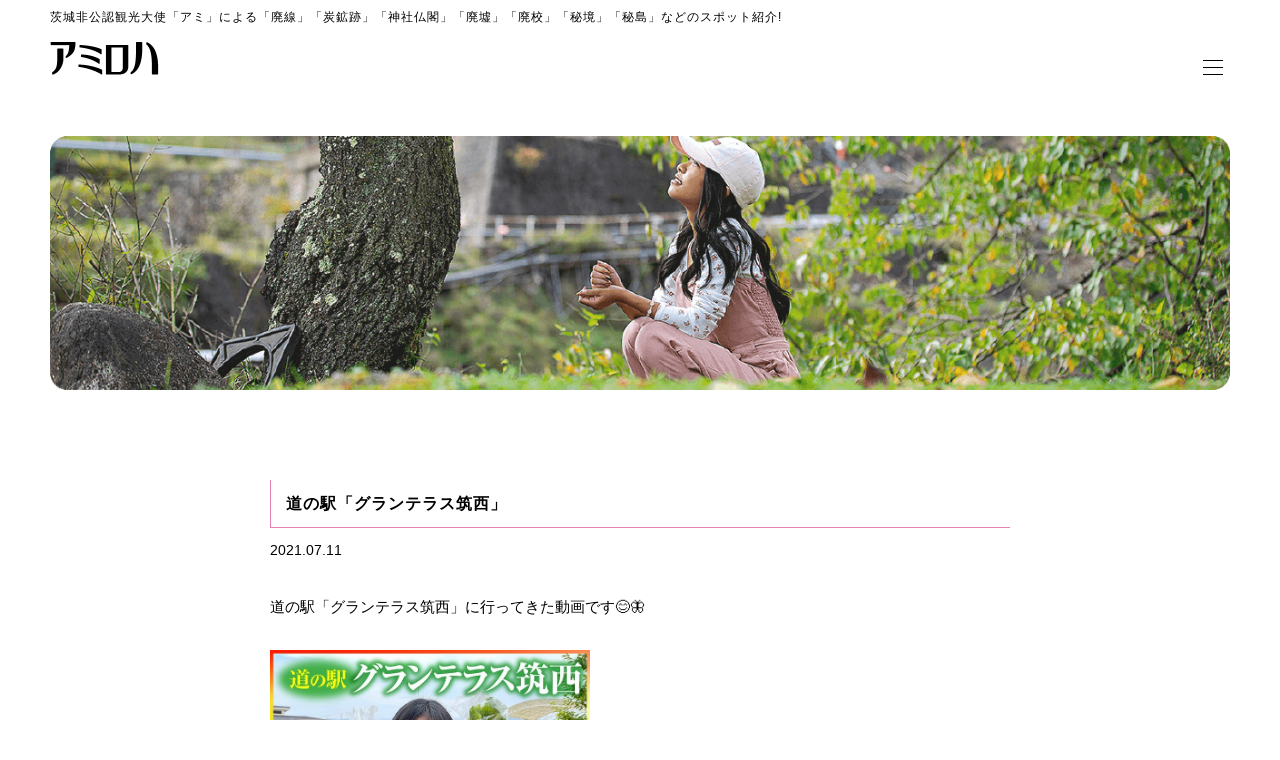

--- FILE ---
content_type: text/html; charset=UTF-8
request_url: https://amiloha.com/archives/2707.html
body_size: 8337
content:
<!DOCTYPE html>
<html dir="ltr" lang="ja" prefix="og: https://ogp.me/ns#" itemscope itemtype="http://schema.org/Organization">
<head>
<meta charset="UTF-8" />
<meta name="viewport" content="width=device-width,initial-scale=1.0">
<meta name="format-detection" content="telephone=no">

<link rel="profile" href="http://gmpg.org/xfn/11" />
<link rel="icon" href="https://amiloha.com/wp/wp-content/themes/amiloha/icon/favicon.ico">
<link rel="apple-touch-icon" href="https://amiloha.com/wp/wp-content/themes/amiloha/icon/apple-touch-icon.png">
<link rel="stylesheet" type="text/css" media="all" href="https://amiloha.com/wp/wp-content/themes/amiloha/style.css" />
<link rel="stylesheet" href="https://amiloha.com/wp/wp-content/themes/amiloha/style-sp.css" media="screen and (max-width:380px)">
<link rel="stylesheet" href="https://amiloha.com/wp/wp-content/themes/amiloha/css/lightbox3.css">
<link rel="stylesheet" href="https://amiloha.com/wp/wp-content/themes/amiloha/css/slick.css">
<link rel="stylesheet" href="https://amiloha.com/wp/wp-content/themes/amiloha/css/slick-theme.css">
<link rel="stylesheet" href="https://cdnjs.cloudflare.com/ajax/libs/drawer/3.2.2/css/drawer.min.css">
<link rel="stylesheet" href="https://amiloha.com/wp/wp-content/themes/amiloha/css/swipebox.css">
<link rel="stylesheet" href="https://cdnjs.cloudflare.com/ajax/libs/animate.css/3.5.1/animate.min.css" />
<link href="https://use.fontawesome.com/releases/v5.0.6/css/all.css" rel="stylesheet">

<!--[if lt IE 9]>
<script src="https://amiloha.com/wp/wp-content/themes/amiloha/js/html5.js" type="text/javascript"></script>
<![endif]-->
<script src="https://amiloha.com/wp/wp-content/themes/amiloha/js/jquery.js"></script>
<script type="text/javascript" src="https://amiloha.com/wp/wp-content/themes/amiloha/js/slick.min.js" ></script>
<script src="https://amiloha.com/wp/wp-content/themes/amiloha/js/my.js"></script>
<script type="text/javascript" src="https://amiloha.com/wp/wp-content/themes/amiloha/js/jquery.swipebox.js"></script>

<script src="https://cdnjs.cloudflare.com/ajax/libs/iScroll/5.2.0/iscroll.min.js"></script>
<script src="https://cdnjs.cloudflare.com/ajax/libs/drawer/3.2.2/js/drawer.min.js"></script>


<script>
$(document).ready(function() {
$('.drawer').drawer();
$('.drawer-menu li').on('click', function() {
$('.drawer').drawer('close');
});
});
</script>


<script>
$(function () {
$(".swipebox").swipebox();
});
</script>


<!-- スムーズスクロール部分の記述 -->
<script>
jQuery(function(){
var headerHight = 0; //ヘッダーの高さ
	//*ページ内リンク
	jQuery('a[href^=#]').click(function(){
		var href= jQuery(this).attr("href");
		var target = jQuery(href == "#" || href == "" ? 'body' : href);
		var position = target.offset().top-headerHight;
		jQuery("html, body").animate({scrollTop:position}, 550, "swing");
		return false;
	});
	//*ページ外リンク*/      
	var url = jQuery(location).attr('href');
	if (url.indexOf("?id=") == -1) {
		// ほかの処理
	}else{
		var url_sp = url.split("?id=");
		var hash     = '#' + url_sp[url_sp.length - 1];
		var target2	= jQuery(hash);
		var position2	= target2.offset().top-headerHight;
		jQuery("html, body").animate({scrollTop:position2}, 550, "swing");
	}
});</script>

<!-- Global site tag (gtag.js) - Google Analytics -->
<script async src="https://www.googletagmanager.com/gtag/js?id=G-ER5DYDF12P"></script>
<script>
  window.dataLayer = window.dataLayer || [];
  function gtag(){dataLayer.push(arguments);}
  gtag('js', new Date());

  gtag('config', 'G-ER5DYDF12P');
</script>


		<!-- All in One SEO 4.9.3 - aioseo.com -->
		<title>道の駅「グランテラス筑西」 | アミロハ</title>
	<meta name="robots" content="max-snippet:-1, max-image-preview:large, max-video-preview:-1" />
	<meta name="author" content="athreelaugh"/>
	<link rel="canonical" href="https://amiloha.com/archives/2707.html" />
	<meta name="generator" content="All in One SEO (AIOSEO) 4.9.3" />
		<meta property="og:locale" content="ja_JP" />
		<meta property="og:site_name" content="アミロハ" />
		<meta property="og:type" content="article" />
		<meta property="og:title" content="道の駅「グランテラス筑西」 | アミロハ" />
		<meta property="og:url" content="https://amiloha.com/archives/2707.html" />
		<meta property="og:image" content="https://amiloha.com/wp/wp-content/uploads/2020/12/social_media.png" />
		<meta property="og:image:secure_url" content="https://amiloha.com/wp/wp-content/uploads/2020/12/social_media.png" />
		<meta property="og:image:width" content="1200" />
		<meta property="og:image:height" content="630" />
		<meta property="article:published_time" content="2021-07-11T10:47:47+00:00" />
		<meta property="article:modified_time" content="2022-02-12T02:23:48+00:00" />
		<meta name="twitter:card" content="summary" />
		<meta name="twitter:title" content="道の駅「グランテラス筑西」 | アミロハ" />
		<meta name="twitter:image" content="https://amiloha.com/wp/wp-content/uploads/2020/12/social_media.png" />
		<script type="application/ld+json" class="aioseo-schema">
			{"@context":"https:\/\/schema.org","@graph":[{"@type":"Article","@id":"https:\/\/amiloha.com\/archives\/2707.html#article","name":"\u9053\u306e\u99c5\u300c\u30b0\u30e9\u30f3\u30c6\u30e9\u30b9\u7b51\u897f\u300d | \u30a2\u30df\u30ed\u30cf","headline":"\u9053\u306e\u99c5\u300c\u30b0\u30e9\u30f3\u30c6\u30e9\u30b9\u7b51\u897f\u300d","author":{"@id":"https:\/\/amiloha.com\/archives\/author\/athreelaugh#author"},"publisher":{"@id":"https:\/\/amiloha.com\/#organization"},"image":{"@type":"ImageObject","url":"https:\/\/amiloha.com\/wp\/wp-content\/uploads\/2021\/07\/213244868_222946809696263_8631902589954223351_n.jpg","@id":"https:\/\/amiloha.com\/archives\/2707.html\/#articleImage","width":721,"height":406},"datePublished":"2021-07-11T19:47:47+09:00","dateModified":"2022-02-12T11:23:48+09:00","inLanguage":"ja","mainEntityOfPage":{"@id":"https:\/\/amiloha.com\/archives\/2707.html#webpage"},"isPartOf":{"@id":"https:\/\/amiloha.com\/archives\/2707.html#webpage"},"articleSection":"Movie"},{"@type":"BreadcrumbList","@id":"https:\/\/amiloha.com\/archives\/2707.html#breadcrumblist","itemListElement":[{"@type":"ListItem","@id":"https:\/\/amiloha.com#listItem","position":1,"name":"\u30db\u30fc\u30e0","item":"https:\/\/amiloha.com","nextItem":{"@type":"ListItem","@id":"https:\/\/amiloha.com\/archives\/category\/ca_movie#listItem","name":"Movie"}},{"@type":"ListItem","@id":"https:\/\/amiloha.com\/archives\/category\/ca_movie#listItem","position":2,"name":"Movie","item":"https:\/\/amiloha.com\/archives\/category\/ca_movie","nextItem":{"@type":"ListItem","@id":"https:\/\/amiloha.com\/archives\/2707.html#listItem","name":"\u9053\u306e\u99c5\u300c\u30b0\u30e9\u30f3\u30c6\u30e9\u30b9\u7b51\u897f\u300d"},"previousItem":{"@type":"ListItem","@id":"https:\/\/amiloha.com#listItem","name":"\u30db\u30fc\u30e0"}},{"@type":"ListItem","@id":"https:\/\/amiloha.com\/archives\/2707.html#listItem","position":3,"name":"\u9053\u306e\u99c5\u300c\u30b0\u30e9\u30f3\u30c6\u30e9\u30b9\u7b51\u897f\u300d","previousItem":{"@type":"ListItem","@id":"https:\/\/amiloha.com\/archives\/category\/ca_movie#listItem","name":"Movie"}}]},{"@type":"Organization","@id":"https:\/\/amiloha.com\/#organization","name":"\u30a2\u30df\u30ed\u30cf","description":"\u8328\u57ce\u975e\u516c\u8a8d\u89b3\u5149\u5927\u4f7f\u300c\u30a2\u30df\u300d\u306b\u3088\u308b\u300c\u5ec3\u7dda\u300d\u300c\u70ad\u9271\u8de1\u300d\u300c\u795e\u793e\u4ecf\u95a3\u300d\u300c\u5ec3\u589f\u300d\u300c\u5ec3\u6821\u300d\u300c\u79d8\u5883\u300d\u300c\u79d8\u5cf6\u300d\u306a\u3069\u306e\u30b9\u30dd\u30c3\u30c8\u7d39\u4ecb!","url":"https:\/\/amiloha.com\/"},{"@type":"Person","@id":"https:\/\/amiloha.com\/archives\/author\/athreelaugh#author","url":"https:\/\/amiloha.com\/archives\/author\/athreelaugh","name":"athreelaugh"},{"@type":"WebPage","@id":"https:\/\/amiloha.com\/archives\/2707.html#webpage","url":"https:\/\/amiloha.com\/archives\/2707.html","name":"\u9053\u306e\u99c5\u300c\u30b0\u30e9\u30f3\u30c6\u30e9\u30b9\u7b51\u897f\u300d | \u30a2\u30df\u30ed\u30cf","inLanguage":"ja","isPartOf":{"@id":"https:\/\/amiloha.com\/#website"},"breadcrumb":{"@id":"https:\/\/amiloha.com\/archives\/2707.html#breadcrumblist"},"author":{"@id":"https:\/\/amiloha.com\/archives\/author\/athreelaugh#author"},"creator":{"@id":"https:\/\/amiloha.com\/archives\/author\/athreelaugh#author"},"datePublished":"2021-07-11T19:47:47+09:00","dateModified":"2022-02-12T11:23:48+09:00"},{"@type":"WebSite","@id":"https:\/\/amiloha.com\/#website","url":"https:\/\/amiloha.com\/","name":"\u30a2\u30df\u30ed\u30cf","description":"\u8328\u57ce\u975e\u516c\u8a8d\u89b3\u5149\u5927\u4f7f\u300c\u30a2\u30df\u300d\u306b\u3088\u308b\u300c\u5ec3\u7dda\u300d\u300c\u70ad\u9271\u8de1\u300d\u300c\u795e\u793e\u4ecf\u95a3\u300d\u300c\u5ec3\u589f\u300d\u300c\u5ec3\u6821\u300d\u300c\u79d8\u5883\u300d\u300c\u79d8\u5cf6\u300d\u306a\u3069\u306e\u30b9\u30dd\u30c3\u30c8\u7d39\u4ecb!","inLanguage":"ja","publisher":{"@id":"https:\/\/amiloha.com\/#organization"}}]}
		</script>
		<!-- All in One SEO -->

<link rel='dns-prefetch' href='//stats.wp.com' />
<link rel='stylesheet' id='wp-block-library-css' href='https://amiloha.com/wp/wp-includes/css/dist/block-library/style.min.css?ver=6.4.7&#038;fver=20240131044427' type='text/css' media='all' />
<link rel='stylesheet' id='aioseo/css/src/vue/standalone/blocks/table-of-contents/global.scss-css' href='https://amiloha.com/wp/wp-content/plugins/all-in-one-seo-pack/dist/Lite/assets/css/table-of-contents/global.e90f6d47.css?ver=4.9.3&#038;fver=20260108043957' type='text/css' media='all' />
<link rel='stylesheet' id='mediaelement-css' href='https://amiloha.com/wp/wp-includes/js/mediaelement/mediaelementplayer-legacy.min.css?ver=4.2.17&#038;fver=20201209065556' type='text/css' media='all' />
<link rel='stylesheet' id='wp-mediaelement-css' href='https://amiloha.com/wp/wp-includes/js/mediaelement/wp-mediaelement.min.css?ver=6.4.7&#038;fver=20200821034102' type='text/css' media='all' />
<style id='jetpack-sharing-buttons-style-inline-css' type='text/css'>
.jetpack-sharing-buttons__services-list{display:flex;flex-direction:row;flex-wrap:wrap;gap:0;list-style-type:none;margin:5px;padding:0}.jetpack-sharing-buttons__services-list.has-small-icon-size{font-size:12px}.jetpack-sharing-buttons__services-list.has-normal-icon-size{font-size:16px}.jetpack-sharing-buttons__services-list.has-large-icon-size{font-size:24px}.jetpack-sharing-buttons__services-list.has-huge-icon-size{font-size:36px}@media print{.jetpack-sharing-buttons__services-list{display:none!important}}.editor-styles-wrapper .wp-block-jetpack-sharing-buttons{gap:0;padding-inline-start:0}ul.jetpack-sharing-buttons__services-list.has-background{padding:1.25em 2.375em}
</style>
<style id='classic-theme-styles-inline-css' type='text/css'>
/*! This file is auto-generated */
.wp-block-button__link{color:#fff;background-color:#32373c;border-radius:9999px;box-shadow:none;text-decoration:none;padding:calc(.667em + 2px) calc(1.333em + 2px);font-size:1.125em}.wp-block-file__button{background:#32373c;color:#fff;text-decoration:none}
</style>
<style id='global-styles-inline-css' type='text/css'>
body{--wp--preset--color--black: #000000;--wp--preset--color--cyan-bluish-gray: #abb8c3;--wp--preset--color--white: #ffffff;--wp--preset--color--pale-pink: #f78da7;--wp--preset--color--vivid-red: #cf2e2e;--wp--preset--color--luminous-vivid-orange: #ff6900;--wp--preset--color--luminous-vivid-amber: #fcb900;--wp--preset--color--light-green-cyan: #7bdcb5;--wp--preset--color--vivid-green-cyan: #00d084;--wp--preset--color--pale-cyan-blue: #8ed1fc;--wp--preset--color--vivid-cyan-blue: #0693e3;--wp--preset--color--vivid-purple: #9b51e0;--wp--preset--gradient--vivid-cyan-blue-to-vivid-purple: linear-gradient(135deg,rgba(6,147,227,1) 0%,rgb(155,81,224) 100%);--wp--preset--gradient--light-green-cyan-to-vivid-green-cyan: linear-gradient(135deg,rgb(122,220,180) 0%,rgb(0,208,130) 100%);--wp--preset--gradient--luminous-vivid-amber-to-luminous-vivid-orange: linear-gradient(135deg,rgba(252,185,0,1) 0%,rgba(255,105,0,1) 100%);--wp--preset--gradient--luminous-vivid-orange-to-vivid-red: linear-gradient(135deg,rgba(255,105,0,1) 0%,rgb(207,46,46) 100%);--wp--preset--gradient--very-light-gray-to-cyan-bluish-gray: linear-gradient(135deg,rgb(238,238,238) 0%,rgb(169,184,195) 100%);--wp--preset--gradient--cool-to-warm-spectrum: linear-gradient(135deg,rgb(74,234,220) 0%,rgb(151,120,209) 20%,rgb(207,42,186) 40%,rgb(238,44,130) 60%,rgb(251,105,98) 80%,rgb(254,248,76) 100%);--wp--preset--gradient--blush-light-purple: linear-gradient(135deg,rgb(255,206,236) 0%,rgb(152,150,240) 100%);--wp--preset--gradient--blush-bordeaux: linear-gradient(135deg,rgb(254,205,165) 0%,rgb(254,45,45) 50%,rgb(107,0,62) 100%);--wp--preset--gradient--luminous-dusk: linear-gradient(135deg,rgb(255,203,112) 0%,rgb(199,81,192) 50%,rgb(65,88,208) 100%);--wp--preset--gradient--pale-ocean: linear-gradient(135deg,rgb(255,245,203) 0%,rgb(182,227,212) 50%,rgb(51,167,181) 100%);--wp--preset--gradient--electric-grass: linear-gradient(135deg,rgb(202,248,128) 0%,rgb(113,206,126) 100%);--wp--preset--gradient--midnight: linear-gradient(135deg,rgb(2,3,129) 0%,rgb(40,116,252) 100%);--wp--preset--font-size--small: 13px;--wp--preset--font-size--medium: 20px;--wp--preset--font-size--large: 36px;--wp--preset--font-size--x-large: 42px;--wp--preset--spacing--20: 0.44rem;--wp--preset--spacing--30: 0.67rem;--wp--preset--spacing--40: 1rem;--wp--preset--spacing--50: 1.5rem;--wp--preset--spacing--60: 2.25rem;--wp--preset--spacing--70: 3.38rem;--wp--preset--spacing--80: 5.06rem;--wp--preset--shadow--natural: 6px 6px 9px rgba(0, 0, 0, 0.2);--wp--preset--shadow--deep: 12px 12px 50px rgba(0, 0, 0, 0.4);--wp--preset--shadow--sharp: 6px 6px 0px rgba(0, 0, 0, 0.2);--wp--preset--shadow--outlined: 6px 6px 0px -3px rgba(255, 255, 255, 1), 6px 6px rgba(0, 0, 0, 1);--wp--preset--shadow--crisp: 6px 6px 0px rgba(0, 0, 0, 1);}:where(.is-layout-flex){gap: 0.5em;}:where(.is-layout-grid){gap: 0.5em;}body .is-layout-flow > .alignleft{float: left;margin-inline-start: 0;margin-inline-end: 2em;}body .is-layout-flow > .alignright{float: right;margin-inline-start: 2em;margin-inline-end: 0;}body .is-layout-flow > .aligncenter{margin-left: auto !important;margin-right: auto !important;}body .is-layout-constrained > .alignleft{float: left;margin-inline-start: 0;margin-inline-end: 2em;}body .is-layout-constrained > .alignright{float: right;margin-inline-start: 2em;margin-inline-end: 0;}body .is-layout-constrained > .aligncenter{margin-left: auto !important;margin-right: auto !important;}body .is-layout-constrained > :where(:not(.alignleft):not(.alignright):not(.alignfull)){max-width: var(--wp--style--global--content-size);margin-left: auto !important;margin-right: auto !important;}body .is-layout-constrained > .alignwide{max-width: var(--wp--style--global--wide-size);}body .is-layout-flex{display: flex;}body .is-layout-flex{flex-wrap: wrap;align-items: center;}body .is-layout-flex > *{margin: 0;}body .is-layout-grid{display: grid;}body .is-layout-grid > *{margin: 0;}:where(.wp-block-columns.is-layout-flex){gap: 2em;}:where(.wp-block-columns.is-layout-grid){gap: 2em;}:where(.wp-block-post-template.is-layout-flex){gap: 1.25em;}:where(.wp-block-post-template.is-layout-grid){gap: 1.25em;}.has-black-color{color: var(--wp--preset--color--black) !important;}.has-cyan-bluish-gray-color{color: var(--wp--preset--color--cyan-bluish-gray) !important;}.has-white-color{color: var(--wp--preset--color--white) !important;}.has-pale-pink-color{color: var(--wp--preset--color--pale-pink) !important;}.has-vivid-red-color{color: var(--wp--preset--color--vivid-red) !important;}.has-luminous-vivid-orange-color{color: var(--wp--preset--color--luminous-vivid-orange) !important;}.has-luminous-vivid-amber-color{color: var(--wp--preset--color--luminous-vivid-amber) !important;}.has-light-green-cyan-color{color: var(--wp--preset--color--light-green-cyan) !important;}.has-vivid-green-cyan-color{color: var(--wp--preset--color--vivid-green-cyan) !important;}.has-pale-cyan-blue-color{color: var(--wp--preset--color--pale-cyan-blue) !important;}.has-vivid-cyan-blue-color{color: var(--wp--preset--color--vivid-cyan-blue) !important;}.has-vivid-purple-color{color: var(--wp--preset--color--vivid-purple) !important;}.has-black-background-color{background-color: var(--wp--preset--color--black) !important;}.has-cyan-bluish-gray-background-color{background-color: var(--wp--preset--color--cyan-bluish-gray) !important;}.has-white-background-color{background-color: var(--wp--preset--color--white) !important;}.has-pale-pink-background-color{background-color: var(--wp--preset--color--pale-pink) !important;}.has-vivid-red-background-color{background-color: var(--wp--preset--color--vivid-red) !important;}.has-luminous-vivid-orange-background-color{background-color: var(--wp--preset--color--luminous-vivid-orange) !important;}.has-luminous-vivid-amber-background-color{background-color: var(--wp--preset--color--luminous-vivid-amber) !important;}.has-light-green-cyan-background-color{background-color: var(--wp--preset--color--light-green-cyan) !important;}.has-vivid-green-cyan-background-color{background-color: var(--wp--preset--color--vivid-green-cyan) !important;}.has-pale-cyan-blue-background-color{background-color: var(--wp--preset--color--pale-cyan-blue) !important;}.has-vivid-cyan-blue-background-color{background-color: var(--wp--preset--color--vivid-cyan-blue) !important;}.has-vivid-purple-background-color{background-color: var(--wp--preset--color--vivid-purple) !important;}.has-black-border-color{border-color: var(--wp--preset--color--black) !important;}.has-cyan-bluish-gray-border-color{border-color: var(--wp--preset--color--cyan-bluish-gray) !important;}.has-white-border-color{border-color: var(--wp--preset--color--white) !important;}.has-pale-pink-border-color{border-color: var(--wp--preset--color--pale-pink) !important;}.has-vivid-red-border-color{border-color: var(--wp--preset--color--vivid-red) !important;}.has-luminous-vivid-orange-border-color{border-color: var(--wp--preset--color--luminous-vivid-orange) !important;}.has-luminous-vivid-amber-border-color{border-color: var(--wp--preset--color--luminous-vivid-amber) !important;}.has-light-green-cyan-border-color{border-color: var(--wp--preset--color--light-green-cyan) !important;}.has-vivid-green-cyan-border-color{border-color: var(--wp--preset--color--vivid-green-cyan) !important;}.has-pale-cyan-blue-border-color{border-color: var(--wp--preset--color--pale-cyan-blue) !important;}.has-vivid-cyan-blue-border-color{border-color: var(--wp--preset--color--vivid-cyan-blue) !important;}.has-vivid-purple-border-color{border-color: var(--wp--preset--color--vivid-purple) !important;}.has-vivid-cyan-blue-to-vivid-purple-gradient-background{background: var(--wp--preset--gradient--vivid-cyan-blue-to-vivid-purple) !important;}.has-light-green-cyan-to-vivid-green-cyan-gradient-background{background: var(--wp--preset--gradient--light-green-cyan-to-vivid-green-cyan) !important;}.has-luminous-vivid-amber-to-luminous-vivid-orange-gradient-background{background: var(--wp--preset--gradient--luminous-vivid-amber-to-luminous-vivid-orange) !important;}.has-luminous-vivid-orange-to-vivid-red-gradient-background{background: var(--wp--preset--gradient--luminous-vivid-orange-to-vivid-red) !important;}.has-very-light-gray-to-cyan-bluish-gray-gradient-background{background: var(--wp--preset--gradient--very-light-gray-to-cyan-bluish-gray) !important;}.has-cool-to-warm-spectrum-gradient-background{background: var(--wp--preset--gradient--cool-to-warm-spectrum) !important;}.has-blush-light-purple-gradient-background{background: var(--wp--preset--gradient--blush-light-purple) !important;}.has-blush-bordeaux-gradient-background{background: var(--wp--preset--gradient--blush-bordeaux) !important;}.has-luminous-dusk-gradient-background{background: var(--wp--preset--gradient--luminous-dusk) !important;}.has-pale-ocean-gradient-background{background: var(--wp--preset--gradient--pale-ocean) !important;}.has-electric-grass-gradient-background{background: var(--wp--preset--gradient--electric-grass) !important;}.has-midnight-gradient-background{background: var(--wp--preset--gradient--midnight) !important;}.has-small-font-size{font-size: var(--wp--preset--font-size--small) !important;}.has-medium-font-size{font-size: var(--wp--preset--font-size--medium) !important;}.has-large-font-size{font-size: var(--wp--preset--font-size--large) !important;}.has-x-large-font-size{font-size: var(--wp--preset--font-size--x-large) !important;}
.wp-block-navigation a:where(:not(.wp-element-button)){color: inherit;}
:where(.wp-block-post-template.is-layout-flex){gap: 1.25em;}:where(.wp-block-post-template.is-layout-grid){gap: 1.25em;}
:where(.wp-block-columns.is-layout-flex){gap: 2em;}:where(.wp-block-columns.is-layout-grid){gap: 2em;}
.wp-block-pullquote{font-size: 1.5em;line-height: 1.6;}
</style>
	<style>img#wpstats{display:none}</style>
		

</head>
<body class="post-template-default single single-post postid-2707 single-format-standard">

<div class="drawer drawer--right">
	<div role="banner">
		<button type="button" class="drawer-toggle drawer-hamburger">
			<span class="sr-only">toggle navigation</span>
			<span class="drawer-hamburger-icon"></span>
		</button>
		<nav class="drawer-nav" role="navigation">
			<ul class="drawer-menu">
				<li class="dm_1"><a class="drawer-menu-item" href="https://amiloha.com/">Home</a></li>
				<li class="dm_1"><a class="drawer-menu-item" href="https://amiloha.com/news">News &amp; Blog</a></li>
				<li class="dm_1"><a class="drawer-menu-item" href="https://amiloha.com/about">Profile</a></li>
				<li class="dm_1"><a class="drawer-menu-item" href="https://amiloha.com/archives/category/ca_movie">Movie</a></li>
				<li class="dm_1"><a class="drawer-menu-item" href="https://amiloha.com/photo-gallery">Photo Gallery</a></li>
				<li class="dm_1"><a class="drawer-menu-item" href="https://amiloha.com/contact">Contact</a></li>
			</ul>
			
			<ul class="t_sns">
				<li><a href="https://twitter.com/amiloha1" target="_blank">Twitter</a></li>
				<li><a href="https://www.instagram.com/ami.loha/" target="_blank">Instagram</a></li>
				<li><a href="https://www.youtube.com/channel/UCg7oF7uyW-YXMqh8PiKbqAw" target="_blank">Youtube</a></li>
			</ul>
		</nav>
	</div><!-- .banner -->
</div><!-- .drawer -->

<div id="TO"></div>
<div id="wrapper" class="hfeed">
	<header id="header">
		<div id="masthead">
			<div id="branding" role="banner">
				<h1 id="site-description">茨城非公認観光大使「アミ」による「廃線」「炭鉱跡」「神社仏閣」「廃墟」「廃校」「秘境」「秘島」などのスポット紹介!</h1>
								<h2 id="site-title">
					<span>
					<a href="https://amiloha.com" title="アミロハ" rel="home">アミロハ</a>
					</span>
				</h2>
			</div><!-- #branding -->

			<div id="access" role="navigation">
				<div class="inner">
										<div class="skip-link screen-reader-text"><a href="#content" title="コンテンツへスキップ">コンテンツへスキップ</a></div>
										<div class="menu-header"><ul id="menu-g_nav" class="menu"><li id="menu-item-1241" class="menu-item menu-item-type-post_type menu-item-object-page menu-item-home menu-item-1241"><a href="https://amiloha.com/">Home</a></li>
<li id="menu-item-1242" class="menu-item menu-item-type-post_type menu-item-object-page current_page_parent menu-item-1242"><a href="https://amiloha.com/news">News &#038; Blog</a></li>
<li id="menu-item-1243" class="menu-item menu-item-type-post_type menu-item-object-page menu-item-1243"><a href="https://amiloha.com/about">Profile</a></li>
<li id="menu-item-1244" class="menu-item menu-item-type-post_type menu-item-object-page menu-item-1244"><a href="https://amiloha.com/?page_id=211">Movie</a></li>
<li id="menu-item-1245" class="menu-item menu-item-type-post_type menu-item-object-page menu-item-1245"><a href="https://amiloha.com/photo-gallery">Photo Gallery</a></li>
<li id="menu-item-1246" class="menu-item menu-item-type-post_type menu-item-object-page menu-item-1246"><a href="https://amiloha.com/contact">Contact</a></li>
</ul></div>				</div><!-- .inner -->
			</div><!-- #access -->

		</div><!-- #masthead -->
	</header><!-- #header -->

			
					
	
<div id="main">

<div class="top_img"><img src="https://amiloha.com/wp/wp-content/themes/amiloha/images/single_top.png" alt="アミロハ" class="pc"><img src="https://amiloha.com/wp/wp-content/themes/amiloha/images/single_top_sp.png" alt="アミロハ" class="sp"></div>

<div class="w740">
	<div id="container" class="one-column">
		<div id="content" role="main">
			

<div id="post-2707" class="post-2707 post type-post status-publish format-standard hentry category-ca_movie">
					<h3 class="single-title">道の駅「グランテラス筑西」</h3>

					<div class="entry-meta">
						<span class="date updated"><span class="meta-prep meta-prep-author">投稿日:</span> <a href="https://amiloha.com/archives/2707.html" title="7:47 PM" rel="bookmark"><span class="entry-date">2021.07.11</span></a> <span class="meta-sep">作成者:</span> <span class="author vcard"><a class="url fn n" href="https://amiloha.com/archives/author/athreelaugh" title="athreelaugh の投稿をすべて表示">athreelaugh</a></span><span>
					</div><!-- .entry-meta -->

					<div class="entry-content">
						<p>道の駅「グランテラス筑西」に行ってきた動画です&#x1f60a;&#x1f98b;</p>
<p><a href="https://www.youtube.com/watch?v=GyjKj5TqUnI" rel="noopener" target="_blank"><img decoding="async" src="https://amiloha.com/wp/wp-content/uploads/2021/07/213244868_222946809696263_8631902589954223351_n.jpg" alt="" width="320" height="auto" class="alignnone size-full wp-image-2708" /></a></p>
<p>広いです&#x1f606;</p>
<img fetchpriority="high" decoding="async" src="https://amiloha.com/wp/wp-content/uploads/2021/07/209428854_501006224468409_2019404682171809620_n.jpg" alt="" width="1080" height="608" class="alignnone size-full wp-image-2710" />
<img decoding="async" src="https://amiloha.com/wp/wp-content/uploads/2021/07/209569895_1012188322855370_4676547684217889579_n.jpg" alt="" width="1080" height="608" class="alignnone size-full wp-image-2711" />
<p>魅力的な農産物、工芸品、お土産がたくさんありました&#x1f495;</p>
<img decoding="async" src="https://amiloha.com/wp/wp-content/uploads/2021/07/213286866_528933564891877_5554279448301454656_n.jpg" alt="" width="1080" height="608" class="alignnone size-full wp-image-2709" />
<p><a href="https://www.youtube.com/watch?v=GyjKj5TqUnI" rel="noopener" target="_blank">https://www.youtube.com/watch?v=GyjKj5TqUnI</a><br />
（YouTubeに飛びます）</p>
											</div><!-- .entry-content -->


					<div class="entry-utility">
						<span class="date updated">カテゴリー: <a href="https://amiloha.com/archives/category/ca_movie" rel="category tag">Movie</a> <a href="https://amiloha.com/archives/2707.html" title="道の駅「グランテラス筑西」 へのパーマリンク" rel="bookmark">パーマリンク</a></span>
											</div><!-- .entry-utility -->
				</div><!-- #post-## -->

				<div id="nav-below" class="navigation">
					<div class="nav-previous"><a href="https://amiloha.com/archives/2697.html" rel="prev"><span class="meta-nav"></span> ← Back</a></div>
					<div class="nav-next"><a href="https://amiloha.com/archives/2715.html" rel="next">Next → <span class="meta-nav"></span></a></div>
				</div><!-- #nav-below -->


		</div><!-- #content -->
	</div><!-- #container -->
</div><!-- .inner -->

</div><!-- #main -->

<div id="pagetop"><a href="#" class="hvr-wobble-vertical"><img src="https://amiloha.com/wp/wp-content/themes/amiloha/images/toTop.png" alt="ページ先頭へ戻る｜アミロハ" width="60" height="60" /></a></div>

		<div class="bread pc">
			<div class="inner">
				<ul class="breadcrumbs">
<li><a href="https://amiloha.com/">ホーム</a></li>
	<li><a href="https://amiloha.com/archives/category/ca_movie" rel="category tag">Movie</a></li>
	<li>道の駅「グランテラス筑西」</li>
</ul>
			</div><!-- .inner -->
		</div><!-- .bread -->
	
<footer id="footer" role="contentinfo">
	<div class="f_contact">
		<h3 class="f-title">Contact</h3>
		<p>アミロハへの取材依頼、ご質問やご相談は<br>下記のフォームよりお問い合わせください。</p>
		<div class="more"><a href="contact"><span>Contact form →</span></a></div>
	</div><!-- .f_contact -->
	
	<div id="colophon">
		<div class="inner">
			<div id="site-info">
				<a href="https://amiloha.com/" title="アミロハ" rel="home">
					アミロハ				</a>
			</div><!-- #site-info -->

			

			<div id="footer-widget-area" role="complementary">

				<div id="first" class="widget-area">
					<ul class="xoxo">
						<li id="nav_menu-2" class="widget-container widget_nav_menu"><div class="menu-f_nav-container"><ul id="menu-f_nav" class="menu"><li id="menu-item-28" class="menu-item menu-item-type-post_type menu-item-object-page menu-item-home menu-item-28"><a href="https://amiloha.com/">Home</a></li>
<li id="menu-item-40" class="menu-item menu-item-type-post_type menu-item-object-page current_page_parent menu-item-40"><a href="https://amiloha.com/news">News &#038; Blog</a></li>
<li id="menu-item-29" class="menu-item menu-item-type-post_type menu-item-object-page menu-item-29"><a href="https://amiloha.com/about">Profile</a></li>
<li id="menu-item-1548" class="menu-item menu-item-type-custom menu-item-object-custom menu-item-1548"><a href="https://amiloha.com/archives/category/ca_movie">Movie</a></li>
<li id="menu-item-215" class="menu-item menu-item-type-post_type menu-item-object-page menu-item-215"><a href="https://amiloha.com/photo-gallery">Photo Gallery</a></li>
</ul></div></li>					</ul>
				</div><!-- #first .widget-area -->




			</div><!-- #footer-widget-area -->
			
			<div class="f_menu_sp sp">
				<ul>
					<li><a href="https://amiloha.com/">Home</a></li>		
					<li><a href="https://amiloha.com/news">News &amp; Blog</a></li>
					<li><a href="https://amiloha.com/about">Profile</a></li>	
					<li><a href="https://amiloha.com/archives/category/ca_movie">Movie</a></li>
					<li><a href="https://amiloha.com/photo-gallery">Photo Gallery</a></li>
					<li><a href="https://amiloha.com/contact">Contact</a></li>
				</ul>
			</div>
			
			<div class="f_sns">
				<ul>
					<li><a href="https://twitter.com/amiloha1" target="_blank">Twitter</a></li>
					<li><a href="https://www.instagram.com/ami.loha/" target="_blank">Instagram</a></li>
					<li><a href="https://www.youtube.com/channel/UCg7oF7uyW-YXMqh8PiKbqAw" target="_blank">Youtube</a></li>
				</ul>
			</div>
			
			<div id="site-generator">
				<div class="f_link">
					<ul>
						<li><a href="privacy-policy">Privacy Policy</a></li>
						<li><a href="site-policy">Site Policy</a></li>
					</ul>
				</div><!-- .f_link -->
				<div class="copyright">&copy; 2020 Amiloha All Rights Reserved.</div>
			</div><!-- #site-generator -->
		</div><!-- .inner -->
	</div><!-- #colophon -->
</footer><!-- #footer -->

</div><!-- #wrapper -->

<script type="text/javascript" src="https://stats.wp.com/e-202604.js" id="jetpack-stats-js" data-wp-strategy="defer"></script>
<script type="text/javascript" id="jetpack-stats-js-after">
/* <![CDATA[ */
_stq = window._stq || [];
_stq.push([ "view", JSON.parse("{\"v\":\"ext\",\"blog\":\"186623631\",\"post\":\"2707\",\"tz\":\"9\",\"srv\":\"amiloha.com\",\"j\":\"1:13.6.1\"}") ]);
_stq.push([ "clickTrackerInit", "186623631", "2707" ]);
/* ]]> */
</script>

<script type="text/javascript">
if ((navigator.userAgent.indexOf('iPhone') > 0) || navigator.userAgent.indexOf('iPod') > 0 || navigator.userAgent.indexOf('Android') > 0) {
        document.write('<meta name="viewport" content="width=device-width,user-scalable=yes,maximum-scale=2">');
    }else{
        document.write('<meta name="viewport" content="width=1060,user-scalable=yes,maximum-scale=2">');
    }
</script>

<script src="https://amiloha.com/wp/wp-content/themes/amiloha/js/ofi.min.js" type="text/javascript"></script>
<script>
  	objectFitImages('img.object-fit-img');
</script>

</body>
</html>


--- FILE ---
content_type: text/css
request_url: https://amiloha.com/wp/wp-content/themes/amiloha/style.css
body_size: 16424
content:
@charset "UTF-8";
/*
Theme Name: amiloha
Theme URI: https://amiloha.com/
Description: amiloha
Author: amiloha
Author URI: https://amiloha.com/
Version: 0.9
License: GNU General Public License v2 or later
License URI: http://www.gnu.org/licenses/gpl-2.0.html
*/

/* =Reset default browser CSS. Based on work by Eric Meyer.
-------------------------------------------------------------- */
html, body, div, span, applet, object, iframe,
h1, h2, h3, h4, h5, h6, p, blockquote, pre,
a, abbr, acronym, address, big, cite, code,
del, dfn, em, font, img, ins, kbd, q, s, samp,
small, strike, strong, sub, sup, tt, var,
b, u, i, center,
dl, dt, dd, ol, ul, li,
fieldset, form, label, legend,
table, caption, tbody, tfoot, thead, tr, th, td {
	background: transparent;
	border: 0;
	margin: 0;
	padding: 0;
	vertical-align: baseline;
}

html {
	font-size: 62.5%;
	-webkit-text-size-adjust: 100%;
	-moz-text-size-adjust: 100%;
	-ms-text-size-adjust: 100%;
	-o-text-size-adjust: 100%;
	width: 100%;
	height: 100%;
}

body {
	line-height: 1;
	height: 100%;
	width: 100%;
	position:relative;
	-webkit-text-size-adjust: 100%;
	-moz-text-size-adjust: 100%;
	-ms-text-size-adjust: 100%;
	-o-text-size-adjust: 100%;
	text-size-adjust: 100%;
	-webkit-font-smoothing: antialiased;
	font-smoothing: antialiased;
	font-feature-settings : "palt"1;
	overflow-wrap: break-word;
	word-wrap: break-word;
}

palt {
	clear: both;
	font-weight: normal;
}

ol, ul {
	list-style: none;
}

blockquote {
	quotes: none;
}

blockquote:before,
blockquote:after {
	content: '';
	content: none;
}

del {
	text-decoration: line-through;
}

table {
	border-collapse: collapse;
	border-spacing: 0;
}

a img {
	border: none;
}

/* =Print CSS 
-------------------------------------------------------------- */
body {
	-webkit-print-color-adjust: exact;
}

/* img markup
-------------------------------------------------------------- */
img {
	border: none;
	object-fit: cover;
	transition: 0.3s ease-in-out;
	-moz-transition: 0.3s ease-in-out;
	-webkit-transition: 0.3s ease-in-out;
	-ms-transition: 0.3s ease-in-out;
	-o-transition: 0.3s ease-in-out;
	-webkit-backface-visibility: hidden;
}

.object-fit-img {
	object-fit: cover;
	font-family: 'object-fit: cover;'
}

img:hover{
	opacity: 1;
	transition: 0.3s ease-in-out;
	-moz-transition: 0.3s ease-in-out;
	-webkit-transition: 0.3s ease-in-out;
	-ms-transition: 0.3s ease-in-out;
	-o-transition: 0.3s ease-in-out;
}

img:hover{
	opacity: 0.5;
	transition: 0.3s ease-in-out;
	-moz-transition: 0.3s ease-in-out;
	-webkit-transition: 0.3s ease-in-out;
	-ms-transition: 0.3s ease-in-out;
	-o-transition: 0.3s ease-in-out;
}

.page img:hover{
	opacity: 1.0;
}

*:before,
*:after {
	-webkit-box-sizing: border-box;
	-moz-box-sizing: border-box;
	box-sizing: border-box;
}

span.red{
    color: #c6000b;
}

span.blue{
    color: #198fc1;
}

#content p.anno{
    font-size: 13px;
    font-size: 1.3rem;
}

#content p{
    font-size: 14px;
    font-size: 1.4rem;
    text-align: justify;
    text-justify: inter-ideograph;
}

.pc {display: block;}
.tb {display: none;}
.sp {display: none;}
.br-sp{display: none;}
.br-pc{display: block;}

/* =Layout
-------------------------------------------------------------- */
article,
section{
	display: block;
}

.section,
.article{
	margin-bottom: 5.0em;
	display: block;
    overflow: hidden;
}

#container {
	float: left;
	margin: 0 -240px 0 0;
	width: 100%;
}

#content {
	margin: 0 282px 0 0;
}

.home #content{
	margin: 0 0 0 0;
}

#primary,
#secondary {
	float: right;
	overflow: hidden;
	width: 220px;
}
	
#secondary {
	clear: right;
}

#footer {
	clear: both;
	width: 100%;
}

.404{
	text-align: center;
}

.one-column #content {
	margin: 0 auto;
	width: 100%;
	margin-bottom: 100px;
}

.single-attachment #content {
	margin: 0 auto;
	width: 900px;
}

/* =Fonts
-------------------------------------------------------------- */
body {
	font-family: Helvetica, 'YuGothic', 'Yu Gothic', '游ゴシック', 'Hiragino Kaku Gothic Pro', 'ヒラギノ角ゴ Pro W3', 'Meiryo', 'メイリオ', 'MS PGothic', 'ＭＳ Ｐゴシック', Arial, sans-serif;
}

@font-face {
	font-family: 'FontAwesome';
	src: url('fonts/fontawesome-webfont.eot?v=4.3.0');
	src: url('fonts/fontawesome-webfont.eot?#iefix&v=4.3.0') format('embedded-opentype'),
		url('fonts/fontawesome-webfont.woff2?v=4.3.0') format('woff2'), 
		url('fonts/fontawesome-webfont.woff?v=4.3.0') format('woff'), 
		url('../fonts/fontawesome-webfont.ttf?v=4.3.0') format('truetype'), 
		url('fonts/fontawesome-webfont.svg?v=4.3.0#fontawesomeregular') format('svg');
	font-weight: normal;
	font-style: normal;
}

@font-face{
	font-family: 'AGaramondPro';
	src: url('fonts/AGaramondPro-Regular.otf'),
	url('fonts/AGaramondPro-Regular.woff')format('woff'),
	url('fonts/AGaramondPro-Regular.eot')format('eot');
}

@font-face{
	font-family: A1;
	src: url('fonts/A1.otf'),
	url('fonts/A1.woff')format('woff'),
	url('fonts/A1.eot')format('eot');
}

/* =Structure
-------------------------------------------------------------- */
.inner {
	margin: 0 auto;
	width: 1000px;
	padding: 0 20px;
	display: block;
	clear: both;
	position: relative;
}

.inner:after{
	content: "";
	overflow: hidden;
	clear: both;
	visibility: hidden;
	height: 0;
	display: block;
}

.w710{
	margin: 0 auto;
	width: 710px;
	padding: 0 20px;
	display: block;
	clear: both;
	position: relative;
}

.w740{
	margin: 0 auto;
	width: 740px;
	padding: 0 20px;
	display: block;
	clear: both;
	position: relative;
}

.w810{
	margin: 0 auto;
	width: 810px;
	padding: 0 20px;
	display: block;
	clear: both;
	position: relative;
}

/* =Global Elements
-------------------------------------------------------------- */
body {
	background: #fff;
}

body,
input,
textarea {
	color: #000;
	font-size: 14px;
	font-size: 1.4rem;
	line-height: 24px;
}

#content input{
	font-size: 16px;
	font-size: 1.6rem;
}

hr {
	background-color: #e7e7e7;
	border: 0;
	clear: both;
	height: 1px;
	margin-bottom: 18px;
}

p {
	margin-bottom: 1.8em;
}

ul {
	list-style: none;
}

ol {
	list-style: decimal;
	margin: 0 0 18px 1.5em;
}

ol ol {
	list-style: upper-alpha;
}

ol ol ol {
	list-style: lower-roman;
}

ol ol ol ol {
	list-style: lower-alpha;
}

ul ul,
ol ol,
ul ol,
ol ul {
	margin-bottom: 0;
}

dl {
	margin: 0 0 24px 0;
}

dt {
	font-weight: bold;
}

dd {
	margin-bottom: 18px;
}

b{font-weight: bold;}

em{
	font-style: normal;
	color: #c6000b;
	font-size: 12px;
	font-size: 1.2rem;
	float: right;
	margin-top: 2px;
}

big {
	font-size: 131.25%;
}

ins {
	background: #ffc;
	text-decoration: none;
}

blockquote {
	font-style: italic;
	padding: 0 3em;
}

blockquote cite,
blockquote em,
blockquote i {
	font-style: normal;
}

pre {
	background: #f7f7f7;
	color: #222;
	line-height: 18px;
	margin-bottom: 18px;
	overflow: auto;
	padding: 1.5em;
}

abbr,
acronym {
	border-bottom: 1px dotted #666;
	cursor: help;
}

sup,
sub {
	height: 0;
	line-height: 1;
	position: relative;
	vertical-align: baseline;
}

sup {
	bottom: 1ex;
}

sub {
	top: .5ex;
}

small {
	font-size: smaller;
}

input[type="text"],
input[type="password"],
input[type="email"],
input[type="url"],
input[type="tel"],
input[type="number"],
textarea {
	outline: none;
	background: #fcf8fa;
	border: none;
	box-shadow: inset 1px 1px 1px rgba(0,0,0,0.1);
	-moz-box-shadow: inset 1px 1px 1px rgba(0,0,0,0.1);
	-webkit-box-shadow: inset 1px 1px 1px rgba(0,0,0,0.1);
}

a,
a:link,
a:visited,
a:hover,
a:active {
	color: #000;
	text-decoration: none;
	-webkit-transition: 0.3s ease-in-out;
	-ms-transition: 0.3s ease-in-out;
	-ms-transition: 0.3s ease-in-out;
	-o-transition: 0.3s ease-in-out;
	transition: 0.3s ease-in-out;
	outline: none !important;
}

a:hover {
	color: #c6000b;
	transition: 0.3s ease-in-out;
	-moz-transition: 0.3s ease-in-out;
	-webkit-transition: 0.3s ease-in-out;
	-ms-transition: 0.3s ease-in-out;
	-o-transition: 0.3s ease-in-out;
}

::selection{
	background: #f9e5ec;
}

::-moz-selection{
	background: #f9e5ec;
}

.mb0{margin-bottom: 0 !important;}
.mb20{margin-bottom: 20px !important;}
.mb30{margin-bottom: 30px !important;}
.mb40{margin-bottom: 40px !important;}
.mb50{margin-bottom: 50px !important;}
.mb60{margin-bottom: 60px !important;}
.mb70{margin-bottom: 70px !important;}
.mb80{margin-bottom: 80px !important;}
.mb90{margin-bottom: 90px !important;}
.mb100{margin-bottom: 100px !important;}
.center{text-align: center;}

.screen-reader-text {
	clip: rect(1px, 1px, 1px, 1px);
	overflow: hidden;
	position: absolute !important;
	height: 1px;
	width: 1px;
}

/* =404
-------------------------------------------------------------- */
.error404{
	text-align: center;
}

#content .error404 .entry-title{
	margin-top: 80px;
	margin-bottom: 20px;
}

#content .error404 .entry-content{
	margin-bottom: 80px;
}

#content .error404 p{
    text-align: center;
}

#content .error404 input[type="submit"]{
    background: #ccc;
}

/* =Header
-------------------------------------------------------------- */
#header {
	overflow: hidden;
	position: relative;
}

#site-description {
	color: #000;
	font-size: 12px;
	font-size: 1.2rem;
	font-weight: normal;
	position: absolute;
	top: 5px;
	left: 50px;
	letter-spacing: 1px;
}

#site-title {
	float: left;
	width: 110px;
	height: 36px;
	display: block;
	margin: 40px 0 60px 50px;
}

#site-title a {
	background: url(images/logo.png) 0 0 no-repeat;
	background-size: 110px 36px;
	width: 110px;
	height: 36px;
	display: block;
	text-indent: -9999px;
}

#h_link{
	float: right;
}

#h_link li{
	float: left;
	margin-left: 20px;
}

nav.drawer-nav{
	width: 340px !important;
	min-height: 100vh !important;
	background: #fdeff5 !important;
	padding: 100px 0 0 60px !important;
	overflow: hidden !important;
	box-sizing:border-box;
	-webkit-box-sizing:border-box;
	-moz-box-sizing:border-box;
	-ms-box-sizing:border-box;
	-o-box-sizing:border-box;
	overflow-y: auto !important;
	z-index: 100 !important;
}

button.drawer-toggle{
	top: 50px;
	right: 50px !important;
    width: 20px;
}

.drawer-hamburger{
	z-index: 1000 !important;
	padding: 10px .75rem 18px !important;
}

.drawer-hamburger-icon,
.drawer-hamburger-icon:after,
.drawer-hamburger-icon:before{
	height: 1px !important;
}

.drawer-hamburger-icon,
.drawer-hamburger-icon:after,
.drawer-hamburger-icon:before{
	background-color: #000 !important;
}

.drawer-hamburger-icon{
	margin-top: 7px !important;
}

.drawer-hamburger-icon:before{
	top: -7px !important;
}

.drawer-hamburger-icon:after{
	top: 7px !important;
}

.drawer-open .drawer-hamburger-icon:after,
.drawer-open .drawer-hamburger-icon:before{
	top: 0 !important;
}

.drawer-open .drawer-hamburger-icon{
	background-color: transparent !important;
}

.drawar-humburger-text{
    position: absolute;
    display: flex;
    right: 15px;
    bottom: -8px;
    height: 40px;
    align-items: center;
    text-align: right;
    transition: opacity 0.2s ease-in;
    font-family: 'DINBold';
    font-weight: bold;
    color: #000;
}

.drawer-open .drawar-humburger-text{
	display: none !important;
}

.drawer--right .drawer-nav{
	right: -400px !important;
}

.drawer-open .drawer-nav{
	right: 0 !important;
}

ul.drawer-menu{
	padding-bottom: 40px;
	box-sizing:border-box;
	-webkit-box-sizing:border-box;
	-moz-box-sizing:border-box;
	-ms-box-sizing:border-box;
	-o-box-sizing:border-box;
}

ul.drawer-menu li{
	margin-bottom: 20px;
}

ul.drawer-menu li a{
	padding: 0;
	letter-spacing: 3px;
	color: #000;
	font-size: 24px;
	font-size: 2.4rem;
	font-weight: bold;
	font-family: 'AGaramondPro';
	line-height: 1.8;
}

ul.drawer-menu li a:hover{
	color: #ee87b4;
	text-decoration: none;
}

ul.t_sns li{
	display: inline-block;
	width: 24px;
	margin-right: 20px;
}

ul.t_sns li:nth-of-type(3){
	width: 32px;
	margin-right: 0;
}

ul.t_sns li a{
	display: block;
	background: url(images/icon_twitter_2.png) center center no-repeat;
	background-size: 24px 24px;
	text-indent: -9999px;
}

ul.t_sns li:nth-of-type(2) a{
	background: url(images/icon_instagram_2.png) center center no-repeat;
	background-size: 24px 24px;
}

ul.t_sns li:nth-of-type(3) a{
	background: url(images/icon_youtube_2.png) center center no-repeat;
	background-size: 32px 24px;
}

.drawer-overlay{
	background: rgba(0, 0, 0, 0.4) !important;
	z-index: 2 !important;
}

.drawer-open .drawer-hamburger-icon:after,
.drawer-open .drawer-hamburger-icon:before{
	background: #000 !important;
}

.f_slider{
	position: relative;
	overflow: hidden;
}

.f_slider p{
	position: absolute;
	margin-bottom: 0;
	left: 18%;
	bottom: -10px;
	font-family: A1;
	font-size: 24px;
	font-size: 2.4rem;
	letter-spacing: 3px;
	line-height: 2.0;
}

.svgall{
	position: absolute;
	top: 50px;
	left: 7%;
	z-index: 1;
	width: 480px;
	height: 220px;
}

#amiloha_title .st0{
	fill: none;
	stroke: #fff;
	stroke-width: 13;
	stroke-linecap: round;
	stroke-linejoin: round;
	stroke-miterlimit: 10;
}

/* =Menu
-------------------------------------------------------------- */
#access {
	background: #000;
	display: block;
	float: left;
	margin: 0 auto;
	width: 100%;
	display: none;
}

#access .menu-header,
div.menu {
	font-size: 13px;
	margin-left: 12px;
	width: 928px;
}

#access .menu-header ul,
div.menu ul {
	list-style: none;
	margin: 0;
}

#access .menu-header li,
div.menu li {
	float: left;
	position: relative;
}

#access a {
	color: #aaa;
	display: block;
	line-height: 38px;
	padding: 0 10px;
	text-decoration: none;
}

#access ul ul {
	box-shadow: 0px 3px 3px rgba(0,0,0,0.2);
	-moz-box-shadow: 0px 3px 3px rgba(0,0,0,0.2);
	-webkit-box-shadow: 0px 3px 3px rgba(0,0,0,0.2);
	display: none;
	position: absolute;
	top: 38px;
	left: 0;
	float: left;
	width: 180px;
	z-index: 99999;
}

#access ul ul li {
	min-width: 180px;
}

#access ul ul ul {
	left: 100%;
	top: 0;
}

#access ul ul a {
	background: #000;
	line-height: 1em;
	padding: 10px;
	width: 160px;
	height: auto;
}

#access li:hover > a,
#access ul ul :hover > a {
	background: #000;
	color: #fff;
}

#access ul li:hover > ul {
	display: block;
}

#access ul li.current_page_item > a,
#access ul li.current_page_ancestor > a,
#access ul li.current-menu-ancestor > a,
#access ul li.current-menu-item > a,
#access ul li.current-menu-parent > a,
#access ul li.current_page_parent > a,
#access ul li.current-page-ancestor > a{
	color: #fff;
}

* html #access ul li.current_page_item a,
* html #access ul li.current_page_ancestor a,
* html #access ul li.current-menu-ancestor a,
* html #access ul li.current-menu-item a,
* html #access ul li.current-menu-parent a,
* html #access ul li a:hover {
	color: #fff;
}

/* =Content
-------------------------------------------------------------- */
#main {
	clear: both;
	overflow: hidden;
	padding: 0 0 0 0;
}

#content {
	margin-bottom: 100px;
	overflow: hidden;
}

#content,
#content input,
#content textarea {
	color: #000;
	font-size: 14px;
	font-size: 1.4rem;
	line-height: 1.8;
}

#content p,
#content ul,
#content ol,
#content dd,
#content pre,
#content hr {
	margin-bottom: 2.0em;
}

#content ul ul,
#content ol ol,
#content ul ol,
#content ol ul {
	margin-bottom: 0;
}

#content pre,
#content kbd,
#content tt,
#content var {
	font-size: 14px;
	line-height: 1.8;
}

#content code {
	font-size: 13px;
}

#content dt,
#content th {
	color: #000;
	font-weight: normal;
}

#content h1,
#content h2,
#content h3,
#content h4,
#content h5,
#content h6 {
	color: #000;
	line-height: 1.8;
	margin: 0 0 20px 0;
}

#content table {
	border: 1px solid #ccc;
	text-align: left;
	width: 100%;
	box-sizing: border-box;
	-webkit-box-sizing: border-box;
	-moz-box-sizing: border-box;
	-ms-box-sizing: border-box;
	-o-box-sizing: border-box;
    margin-bottom: 10px;
}

#content tr th{
	border-right: 1px solid #ccc;
	border-bottom: 1px solid #ccc;
	color: #000;
	font-size: 14px;
	font-size: 1.4rem;
	line-height: 1.8;
	padding: 10px 20px;
	vertical-align: middle;
}

#content tr td {
	border-right: 1px solid #ccc;
	border-bottom: 1px solid #ccc;
	font-size: 14px;
	font-size: 1.4rem;
	padding: 6px 24px;
	vertical-align: middle;
}

#content tr.odd td {
	background: #f2f7fc;
}

.hentry {
	margin: 0 0 0 0;
}

.single .hentry {
	margin: 0 0 36px 0;
}

.home .sticky {
	background: #f2f7fc;
	border-top: 4px solid #000;
	margin-left: -20px;
	margin-right: -20px;
	padding: 18px 20px;
}

.page-title {
	color: #000;
	font-size: 14px;
	font-weight: bold;
	margin: 0 0 36px 0;
}

.page-title span {
	color: #000;
	font-size: 16px;
	font-style: italic;
	font-weight: normal;
}

.page-title a:link,
.page-title a:visited {
	color: #777;
	text-decoration: none;
}

.page-title a:active,
.page-title a:hover {
	color: #c6000b;
}

#content .entry-title {
	color: #000;
	font-size: 21px;
	font-weight: bold;
	line-height: 1.3em;
	margin-bottom: 0;
}

#content h3.entry-title,
h3.entry-title{
	text-align: center;	
	margin-bottom: 80px;
	line-height: 1.8;
	font-size: 40px;
	font-size: 4.0rem;
	font-weight: normal;
	letter-spacing: 3px;
	font-family: 'AGaramondPro';
	box-sizing: border-box;
	-webkit-box-sizing: border-box;
	-moz-box-sizing: border-box;
	-ms-box-sizing: border-box;
	-o-box-sizing: border-box;
}

h3.p-title{
    text-align: center;
    font-size: 21px;
    font-size: 2.1rem;
    margin-bottom: 30px;
}

#content h3.f-title,
h3.f-title{
    font-size: 40px;
    font-size: 4.0rem;
    letter-spacing: 3px;
    margin-bottom: 40px;
    line-height: 1.0;
    font-family: 'AGaramondPro';
    font-weight: normal;
}

#content .single-title{
	border-left: 1px solid #e680ac;
	border-bottom: 1px solid #e680ac;
	padding: 10px 0 9px 15px;
	margin-bottom: 10px;
	text-align: left !important;
	box-sizing: border-box;
	-webkit-box-sizing: border-box;
	-moz-box-sizing: border-box;
	-ms-box-sizing: border-box;
	-o-box-sizing: border-box;
	font-size: 16px;
	font-size: 1.6rem;
	letter-spacing: 1px;
}

.entry-title a:link,
.entry-title a:visited {
	color: #000;
	text-decoration: none;
}

.entry-title a:active,
.entry-title a:hover {
	color: #c6000b;
}

.entry-meta {
	margin-bottom: 30px;
}

span.meta-prep.meta-prep-author,
span.meta-sep,
span.author.vcard,
.entry-utility {
    display: none;
}

.entry-meta abbr,
.entry-utility abbr {
	border: none;
}

.entry-meta abbr:hover,
.entry-utility abbr:hover {
	border-bottom: 1px dotted #666;
}

.entry-content,
.entry-summary {
	clear: both;
}

.entry-content .more-link {
	white-space: nowrap;
}

#content .entry-summary p:last-child {
	margin-bottom: 12px;
}

.entry-content fieldset {
	border: 1px solid #e7e7e7;
	margin: 0 0 24px 0;
	padding: 24px;
}

.entry-content fieldset legend {
	background: #fff;
	color: #000;
	font-weight: bold;
	padding: 0 24px;
}

.entry-content input {
	margin: 0 0 0 0;
	padding: 7px 10px;
}
.entry-content input.file,
.entry-content input.button {
	margin-right: 24px;
}

.entry-content label {
	color: #000;
	font-size: 14px;
}

.entry-content select {
	margin: 0 0 0 0;
}

.entry-content sup,
.entry-content sub {
	font-size: 10px;
}

.entry-content blockquote.left {
	float: left;
	margin-left: 0;
	margin-right: 24px;
	text-align: right;
	width: 33%;
}

.entry-content blockquote.right {
	float: right;
	margin-left: 24px;
	margin-right: 0;
	text-align: left;
	width: 33%;
}

.page-link {
	clear: both;
	color: #000;
	font-weight: bold;
	line-height: 48px;
	word-spacing: 0.5em;
}

.page-link a:link,
.page-link a:visited {
	background: #f1f1f1;
	color: #000;
	font-weight: normal;
	padding: 0.5em 0.75em;
	text-decoration: none;
}

.home .sticky .page-link a {
	background: #d9e8f7;
}

.page-link a:active,
.page-link a:hover {
	color: #c6000b;
}

body.page .edit-link {
	clear: both;
	display: block;
}

#entry-author-info {
	background: #f2f7fc;
	border-top: 4px solid #000;
	clear: both;
	font-size: 14px;
	line-height: 20px;
	margin: 24px 0;
	overflow: hidden;
	padding: 18px 20px;
}

#entry-author-info #author-avatar {
	background: #fff;
	border: 1px solid #e7e7e7;
	float: left;
	height: 60px;
	margin: 0 -104px 0 0;
	padding: 11px;
}

#entry-author-info #author-description {
	float: left;
	margin: 0 0 0 104px;
}

#entry-author-info h2 {
	color: #000;
	font-size: 100%;
	font-weight: bold;
	margin-bottom: 0;
}

.entry-utility {
	clear: both;
	color: #777;
	font-size: 12px;
	line-height: 18px;
}

.entry-meta a:hover,
.entry-utility a:hover {
	color: inherit;
}

#content .video-player {
	padding: 0;
}

.format-standard .wp-video,
.format-standard .wp-audio-shortcode,
.format-audio .wp-audio-shortcode,
.format-standard .video-player {
	margin-bottom: 24px;
}

span.author{display: none;}

.none{display: none;}

.img_center{
	text-align: center;
	margin: 0 auto;
	line-height: 0;
}

.top_img{
	line-height: 0;
	width: -webkit-calc(100% - 100px);
	width: calc(100% - 100px);
	margin: 0 auto;
	margin-bottom: 90px;
}

.top_img img{
	width: 100%;
	height: auto;
}

.top_img img:hover{
	opacity: 1.0;
}

/* =Asides
-------------------------------------------------------------- */
.home #content .format-aside p,
.home #content .category-asides p {
	font-size: 14px;
	line-height: 20px;
	margin-bottom: 10px;
	margin-top: 0;
}

.home .hentry.format-aside,
.home .hentry.category-asides {
	padding: 0;
}

.home #content .format-aside .entry-content,
.home #content .category-asides .entry-content {
	padding-top: 0;
}

/* =Gallery listing
-------------------------------------------------------------- */
.format-gallery .size-thumbnail img,
.category-gallery .size-thumbnail img {
	border: 10px solid #f1f1f1;
	margin-bottom: 0;
}

.format-gallery .gallery-thumb,
.category-gallery .gallery-thumb {
	float: left;
	margin-right: 20px;
	margin-top: -4px;
}

.home #content .format-gallery .entry-utility,
.home #content .category-gallery .entry-utility {
	padding-top: 4px;
}

/* =Swipebox
-------------------------------------------------------------- */
#swipebox-prev {
    background-image: url(images/works_prev.png) !important;
    background-size: 22px 38px;
    background-repeat: no-repeat;
    border: none !important;
    text-decoration: none !important;
    cursor: pointer;
    width: 22px !important;
    height: 38px !important;
    background-position: inherit !important;
}

#swipebox-next {
    background-image: url(images/works_next.png) !important;
    background-size: 22px 38px;
    background-repeat: no-repeat;
    border: none !important;
    text-decoration: none !important;
    cursor: pointer;
    width: 22px !important;
    height: 38px !important;
    background-position: inherit !important;
}

#swipebox-close {
    background-image: url(images/works_close.png) !important;
    background-size: 31px 31px;
    background-repeat: no-repeat;
    border: none !important;
    text-decoration: none !important;
    cursor: pointer;
    width: 31px !important;
    height: 31px !important;
    background-position: inherit !important;
    top: 5% !important;
    right: 60px !important;
}

#swipebox-bottom-bar{
	background: none !important;
	top: 50% !important;
}

#swipebox-arrows{
	width: 86% !important;
    max-width: inherit !important;
}

/* =Attachment pages
-------------------------------------------------------------- */
.attachment .entry-content .entry-caption {
	font-size: 140%;
	margin-top: 24px;
}

.attachment .entry-content .nav-previous a:before {
	content: '\2190\00a0';
}

.attachment .entry-content .nav-next a:after {
	content: '\00a0\2192';
}

/* =Images
-------------------------------------------------------------- */
img.size-auto,
img.size-full,
img.size-large,
img.size-medium,
.attachment img,
.widget-container img {
	max-width: 100%;
	height: auto;
}
.alignleft,
img.alignleft {
	display: inline;
	float: left;
	margin-right: 24px;
	margin-top: 4px;
}
.alignright,
img.alignright {
	display: inline;
	float: right;
	margin-left: 24px;
	margin-top: 4px;
}
.aligncenter,
img.aligncenter {
	clear: both;
	display: block;
	margin-left: auto;
	margin-right: auto;
}
img.alignleft,
img.alignright,
img.aligncenter {
	margin-bottom: 12px;
}
.wp-caption {
	background: #f1f1f1;
	line-height: 18px;
	margin-bottom: 20px;
	max-width: 632px !important;
	padding: 4px;
	text-align: center;
}
.wp-caption img {
	margin: 5px 5px 0;
	max-width: 622px;
}
.wp-caption p.wp-caption-text {
	color: #777;
	font-size: 12px;
	margin: 5px;
}
.wp-smiley {
	margin: 0;
}
.gallery {
	margin: 0 auto 18px;
}
.gallery .gallery-item {
	float: left;
	margin-top: 0;
	text-align: center;
	width: 33%;
}
.gallery-columns-2 .gallery-item {
	width: 50%;
}
.gallery-columns-4 .gallery-item {
	width: 25%;
}
.gallery img {
	border: 2px solid #cfcfcf;
}
.gallery-columns-2 .attachment-medium {
	max-width: 92%;
	height: auto;
}
.gallery-columns-4 .attachment-thumbnail {
	max-width: 84%;
	height: auto;
}
.gallery .gallery-caption {
	color: #777;
	font-size: 12px;
	margin: 0 0 12px;
}
.gallery dl {
	margin: 0;
}
.gallery img {
	border: 10px solid #f1f1f1;
}
.gallery br+br {
	display: none;
}
#content .attachment img {
	display: block;
	margin: 0 auto;
}

/* =Comments
-------------------------------------------------------------- */
#comments {
	clear: both;
}
#comments .navigation {
	padding: 0 0 18px 0;
}
h3#comments-title,
h3#reply-title {
	color: #000;
	font-size: 20px;
	font-weight: bold;
	margin-bottom: 0;
}
h3#comments-title {
	padding: 24px 0;
}
.commentlist {
	list-style: none;
	margin: 0;
}
.commentlist li.comment {
	border-bottom: 1px solid #e7e7e7;
	line-height: 24px;
	margin: 0 0 24px 0;
	padding: 0 0 0 56px;
	position: relative;
}
.commentlist li:last-child {
	border-bottom: none;
	margin-bottom: 0;
}
#comments .comment-body ul,
#comments .comment-body ol {
	margin-bottom: 18px;
}
#comments .comment-body p:last-child {
	margin-bottom: 6px;
}
#comments .comment-body blockquote p:last-child {
	margin-bottom: 24px;
}
.commentlist ol {
	list-style: decimal;
}
.commentlist .avatar {
	position: absolute;
	top: 4px;
	left: 0;
}
.comment-author cite {
	color: #000;
	font-style: normal;
	font-weight: bold;
}
.comment-author .says {
	font-style: italic;
}
.comment-meta {
	font-size: 12px;
	margin: 0 0 18px 0;
}
.comment-meta a:link,
.comment-meta a:visited {
	color: #777;
	text-decoration: none;
}
.comment-meta a:active,
.comment-meta a:hover {
	color: #c6000b;
}
.reply {
	font-size: 12px;
	padding: 0 0 24px 0;
}
.reply a,
a.comment-edit-link {
	color: #777;
}
.reply a:hover,
a.comment-edit-link:hover {
	color: #c6000b;
}
.commentlist .children {
	list-style: none;
	margin: 0;
}
.commentlist .children li {
	border: none;
	margin: 0;
}
.nopassword,
.nocomments {
	display: none;
}
#comments .pingback {
	border-bottom: 1px solid #e7e7e7;
	margin-bottom: 18px;
	padding-bottom: 18px;
}
.commentlist li.comment+li.pingback {
	margin-top: -6px;
}
#comments .pingback p {
	color: #777;
	display: block;
	font-size: 12px;
	line-height: 18px;
	margin: 0;
}
#comments .pingback .url {
	font-size: 13px;
	font-style: italic;
}
#respond {
	border-top: 1px solid #e7e7e7;
	margin: 24px 0;
	overflow: hidden;
	position: relative;
}
#respond p {
	margin: 0;
}
#respond .comment-notes {
	margin-bottom: 1em;
}
.form-allowed-tags {
	line-height: 1em;
}
.children #respond {
	margin: 0 48px 0 0;
}
h3#reply-title {
	margin: 18px 0;
}
#comments-list #respond {
	margin: 0 0 18px 0;
}
#comments-list ul #respond {
	margin: 0;
}
#cancel-comment-reply-link {
	font-size: 12px;
	font-weight: normal;
	line-height: 18px;
}
#respond .required {
	color: #c6000b;
	font-weight: bold;
}
#respond label {
	color: #777;
	font-size: 12px;
}
#respond input {
	margin: 0 0 9px;
	width: 98%;
}
#respond textarea {
	width: 98%;
}
#respond .form-allowed-tags {
	color: #777;
	font-size: 12px;
	line-height: 18px;
}
#respond .form-allowed-tags code {
	font-size: 11px;
}
#respond .form-submit {
	margin: 12px 0;
}
#respond .form-submit input {
	font-size: 14px;
	width: auto;
}

/* =Widget Areas
-------------------------------------------------------------- */
.widget-area ul {
	list-style: none;
	margin-left: 0;
}
.widget-area ul ul {
}
.widget-area select {
	max-width: 100%;
}
.widget_search #s {
	width: 60%;
}
.widget_search label {
	display: none;
}
.widget-container {
	word-wrap: break-word;
	-webkit-hyphens: auto;
	-moz-hyphens: auto;
	hyphens: auto;
	margin: 0 0 18px 0;
}
.widget-container .wp-caption img {
	margin: auto;
}
.widget-title {
	color: #000;
	font-weight: bold;
	background: #F2F2F2;
	padding: 10px;
	margin-bottom: 10px;
	font-size: 15px;
	font-size: 1.5rem;
}
.widget-area a:link,
.widget-area a:visited {
	text-decoration: none;
}
.widget-area a:active,
.widget-area a:hover {
	text-decoration: none;
}
.widget-area .entry-meta {
	font-size: 11px;
}
#wp_tag_cloud div {
	line-height: 1.6em;
}
#wp-calendar {
	width: 100%;
}
#wp-calendar caption {
	color: #222;
	font-size: 14px;
	font-weight: bold;
	padding-bottom: 4px;
	text-align: left;
}
#wp-calendar thead {
	font-size: 11px;
}
#wp-calendar thead th {
}
#wp-calendar tbody {
	color: #aaa;
}
#wp-calendar tbody td {
	background: #f5f5f5;
	border: 1px solid #fff;
	padding: 3px 0 2px;
	text-align: center;
}
#wp-calendar tbody .pad {
	background: none;
}
#wp-calendar tfoot #next {
	text-align: right;
}
.widget_rss a.rsswidget {
	color: #000;
}
.widget_rss a.rsswidget:hover {
	color: #c6000b;
}
.widget_rss .widget-title img {
	width: 11px;
	height: 11px;
}
#main .widget-area ul {
	margin-left: 0;
	padding: 0 0 0 0;
}
#main .widget-area ul ul {
	border: none;
	padding: 0;
	margin-bottom: 30px;
}
#main .widget-area ul ul li{
	margin-bottom: 5px;
	margin-left: 13px;
}

#footer-widget-area {
	position: absolute;
	left: 290px;
	top: 35px;
}

#first ul.menu li{
	margin-bottom: 7px;
}

#first ul.menu li:last-child{
	margin-bottom: 0;
}

#first ul.menu li a{
	letter-spacing: 2px;
	font-size: 15px;
	font-size: 1.5rem;
}

#first ul.menu li a:before{
	content: '—';
	margin-right: 5px;
	font-size: 17px;
	font-size: 1.7rem;
}

#first ul.menu li a:hover{
	color: #e680ac;
}

/* =Pagetop
-------------------------------------------------------------- */
#pagetop {
    position: fixed;
    bottom: 40px;
    right: 40px;
    z-index: -1;
    opacity: 0;
    -webkit-transform: scale(1.5);
    transform: scale(1.5);
    -webkit-transition: all .5s;
    transition: all .5s;
}

#pagetop a {
    position: relative;
    display: block;
    width: 60px;
    height: 60px;
    font-size: 0;
    text-align: center;
    text-decoration: none;
    transition: all 2s ease;
    -webkit-transition: all 2s ease;
}

#pagetop.show {
    z-index: 50;
    opacity: 1;
    -webkit-transform: scale(1) translate3d(0, 0, 0);
    transform: scale(1) translate3d(0, 0, 0)
}

#pagetop img:hover{
	opacity: 1.0;
}

/* =Footer
-------------------------------------------------------------- */
#footer {
	overflow: hidden;
	display: block;
	position: relative;
	padding: 80px 0 70px 0;
	box-sizing: border-box;
	-webkit-box-sizing: border-box;
	-moz-box-sizing: border-box;
	-ms-box-sizing: border-box;
	-o-box-sizing: border-box;
}

#footer:before{
	content: "";
    position: absolute;
    left: 0;
    top: 0;
	width: 50%;
	height: 100%;
	background: #f7c9dd;
	z-index: -1;
}

#footer:after{
	content: "";
    position: absolute;
    right: 0;
    top: 0;
	width: 50%;
	height: 100%;
	background: #fdeff5;
	z-index: -1;
}

#site-info {
	width: 110px;
	height: 36px;
	display: block;
	clear: both;
	margin-bottom: 55px;
}

#site-info a {
	background: url(images/logo.png) 0 0 no-repeat;
	background-size: 110px 36px;
	width: 110px;
	height: 36px;
	display: block;
	text-indent: -9999px;
}

p.add{
	margin-bottom: 10px;
}

.f_tel{
	margin-bottom: 0.5em;
}

.f_tel a{
	font-size: 28px;
	font-size: 2.8rem;
	color: #c21a1f;
}

.f_tel a:before{
	font-family: 'FontAwesome';
	content: "\f095";
	display: inline-block;
	text-align: center;
	margin: 0 auto;
	font-size: 24px;
	font-size: 2.4rem;
	line-height: 2.5rem;
	margin-right: 0.25em;
}

.f_sns{
	margin-bottom: 60px;
}

.f_sns ul li{
	display: inline-block;
	width: 20px;
	margin-right: 15px;
}

.f_sns ul li:nth-of-type(3){
	width: 26px;
	margin-right: 0;
}

.f_sns ul li a{
	display: block;
	background: url(images/icon_twitter.png) center center no-repeat;
	background-size: 20px 20px;
	text-indent: -9999px;
}

.f_sns ul li:nth-of-type(2) a{
	background: url(images/icon_instagram.png) center center no-repeat;
	background-size: 20px 20px;
}

.f_sns ul li:nth-of-type(3) a{
	background: url(images/icon_youtube.png) center center no-repeat;
	background-size: 26px 20px;
}

.f_link ul{
	overflow: hidden;
	margin-bottom: 5px;
}

.f_link ul li{
	display: inline-block;
	line-height: 1.2;
}

.f_link ul li:nth-of-type(1){
	border-right: 1px solid #000;
	padding-right: 10px;
	margin-right: 10px;
	box-sizing: border-box;
	-webkit-box-sizing: border-box;
	-moz-box-sizing: border-box;
	-ms-box-sizing: border-box;
	-o-box-sizing: border-box;
}

.f_link ul li a{
	font-size: 14px;
	font-size: 1.4rem;
}

.f_link ul li a:hover{
	color: #e680ac;
}

.copyright{
	clear: both;
	font-size: 12px;
	font-size: 1.2rem;
}

.f_contact{
	position: absolute;
	left: 50%;
	top: 0;
	padding: 75px 0 0 80px;
	box-sizing: border-box;
	-webkit-box-sizing: border-box;
	-moz-box-sizing: border-box;
	-ms-box-sizing: border-box;
	-o-box-sizing: border-box;
	z-index: 1;
}

.f_contact p{
	font-size: 15px;
	font-size: 1.5rem;
	line-height: 2.0;
	margin-bottom: 40px;
	letter-spacing: 2px;
}

/* =Slick Slider
-------------------------------------------------------------- */
.slider{
    width: 63%;
    height: 660px;
    float: right;
    margin: 0 7% 0 0 !important;
    display: none;
}

.fm_slider{
	display: none;
}

.slider.slick-initialized,
.fm_slider.slick-initialized{
	display: block;
}

/*.slider:before{
	content: '';
	background-image: url(images/slider_name.png);
	background-size: 470px 220px;
	background-repeat: no-repeat;
	display: inline-block;
	vertical-align: middle;
	width: 470px;
	height: 220px;
	position: absolute;
	top: 50px;
	left: -300px;
	z-index: 1;
}*/

.slider img{
    height: auto;
    width: 100%;
    min-height: 660px;
    max-height: 660px;
}

.slick-slide,
ul.slick-slider li{
	outline: none;
}

.slick-prev:before,
.slick-next:before {
    color: #000;
}

ul.arrow_none .slick-prev,
ul.arrow_none .slick-next,
.slick-dots{
	display: none !important;
}

/* News & Single
-------------------------------------------------------------- */
#f_news{
	margin-bottom: 60px;
	padding-bottom: 50px;
	position: relative;
	border-bottom: 1px solid #f7c9dd;
	box-sizing: border-box;
	-webkit-box-sizing: border-box;
	-moz-box-sizing: border-box;
	-ms-box-sizing: border-box;
	-o-box-sizing: border-box;
}

#content #f_news h3.f-title{
	float: left;
	padding-top: 50px;
	box-sizing: border-box;
	-webkit-box-sizing: border-box;
	-moz-box-sizing: border-box;
	-ms-box-sizing: border-box;
	-o-box-sizing: border-box;
}

.f_news{
	display: block;
	overflow: hidden;
	width: 680px;
	float: right;
}

#content .f_news ul{
	float: left;
	width: 200px;
	height: auto;
	margin-right: 40px;
	overflow: hidden;
	margin-bottom: 0;
}

#content .p_news ul{
	width: -webkit-calc(91% / 4);
	width: calc(91% / 4);
	float: left;
	height: auto;
	margin-right: 3%;
	overflow: hidden;
	margin-bottom: 30px;
}

#content .f_news ul:nth-child(3n),
#content .p_news ul:nth-of-type(4n){
    margin-right: 0;
}

#content .f_news ul:nth-child(4){
    display: none;
}

#content .f_news ul img{
	overflow: hidden;
	height: 136px;
	width: 100%; 
}

#content .p_news ul img{
	overflow: hidden;
	height: 125px;
	width: 100%; 
}

li.date{
	float: left;
	margin-top: 7px;
}

li.date a{
	font-family: 'AGaramondPro';
}

li.date a:hover{
	color: inherit;
}

li.ca_blog,
li.ca_news,
li.ca_movie,
li.ca_pickup{
	float: right;
	font-family: 'AGaramondPro';
	color: #e680ac;
	font-size: 13px;
	font-size: 1.3rem;
	border: 1px solid #e680ac;
	box-sizing: border-box;
	-webkit-box-sizing: border-box;
	-moz-box-sizing: border-box;
	-ms-box-sizing: border-box;
	-o-box-sizing: border-box;
	width: 60px;
	text-align: center;
	line-height: 1.2;
	padding: 3px 0 0 0;
	margin-top: 8px;
	font-weight: bold;
}

li.ca_news,
li.ca_pickup{
	background: #e680ac;
	color: #fff;
}

.f_news li.ca_blog,
.f_news li.ca_news,
.f_news li.ca_movie{
	margin-bottom: 15px;
}

li.news-img{
	line-height: 0;
	overflow: hidden;
	transition: 0.3s ease-in-out;
	-moz-transition: 0.3s ease-in-out;
	-webkit-transition: 0.3s ease-in-out;
	-ms-transition: 0.3s ease-in-out;
	-o-transition: 0.3s ease-in-out;
}

.category-ca_movie li.news-img{
	margin-bottom: 7px;
}

li.news-img a:hover img{
    -webkit-transform: scale(1.05);
    -moz-transform: scale(1.05);
    -o-transform: scale(1.05);
    -ms-transform: scale(1.05);
    transform: scale(1.05);
    opacity: 1.0;
}

li.blog-title{
	clear: both;
	min-height: 55px;
}

.home li.blog-title{
	min-height: 60px;
}

li.blog-title a{
	color: #000;
	font-weight: bold;
	font-size: 15px;
	font-size: 1.5rem;
}

.home li.blog-title a{
	letter-spacing: 1px;
}

li.blog-title a:hover{
	color: #e680ac;
}

.single img:hover{
	opacity: 1.0;
}

.news-more{
	display: block;
	margin-top: 5px;
}

.news-more a{
	font-size: 13px;
    font-size: 1.3rem;
    letter-spacing: 2px;
}

.news-more a:hover{
	color: #e680ac;
}

.news-more a:before{
    content: '—';
    margin-right: 5px;  
    font-size: 15px;
    font-size: 1.5rem;  
}

.single #content img{
	margin-bottom: 2.0em;
}

.single img:hover{
	opacity: 1.0;
}

.single .date{
	margin-bottom: 40px;
}

.single #content p{
	font-size: 15px;
	font-size: 1.5rem;
}

.single #content p a img{
	margin-bottom: 0;
}

.more{
	display: block;
	clear: both;
}

.more a{
    font-size: 14px;
    font-size: 1.4rem;
    clear: both;
    letter-spacing: 2px;
    color: #000;
}

.more a:hover{
	margin-left: 5px;
}

.more a span{
	position: relative;
}

.more a span:before{
	border-bottom: solid 1px #000;
	top: 0;
	bottom: -7px;
	content: "";
	display: block;
	transition: all .3s ease;
	-webkit-transition: all .3s ease;
	width: 100%;
	right: 0;
	padding-bottom: 0;
	position: absolute;
}

.more a:hover span:before{
	width: 0;
}

#f_news .more{
	position: absolute;
	left: 20px;
	top: 120px;
}

.single #content p a{
	color: #e4007f;
}

.single #content p a:hover{
	color: #e680ac;
}

.single_line{
	border-bottom: 1px solid #e680ac;
	margin: 60px 0;
	box-sizing: border-box;
	-webkit-box-sizing: border-box;
	-moz-box-sizing: border-box;
	-ms-box-sizing: border-box;
	-o-box-sizing: border-box;
	width: 100%;
}

/* =Navigation
-------------------------------------------------------------- */
.navigation {
	color: #000;
	font-size: 12px;
	font-size: 1.2rem;
	overflow: hidden;
}

.navigation a:link,
.navigation a:visited {
	color: #000;
	text-decoration: none;
}

.navigation a:active,
.navigation a:hover {
	color: #c6000b;
}

.nav-previous {
	float: left;
}

.nav-next {
	float: right;
	text-align: right;
}

.nav-next a,
.nav-previous a{
	border: 1px solid #e680ac;
	color: #e680ac !important;
	font-family: 'AGaramondPro';
	box-sizing: border-box;
	-webkit-box-sizing: border-box;
	-moz-box-sizing: border-box;
	-ms-box-sizing: border-box;
	-o-box-sizing: border-box;
	padding: 6px 0 3px 0;
	text-align: center;
	letter-spacing: 2px;
	font-size: 14px;
	font-size: 1.4rem;
	display: block;
	font-weight: bold;
	width: 94px;
}

.nav-next a:hover,
.nav-previous a:hover{
	background: #e680ac;
	color: #fff !important;
}

#nav-above {
	margin: 0 0 18px 0;
}
#nav-above {
	display: none;
}
.paged #nav-above,
.single #nav-above {
	display: block;
}
#nav-below {
	margin: 60px 0 0 0;
}

/* =Pager
-------------------------------------------------------------- */
.wp-pagenavi{
	display: block;
	clear: both;
	text-align: center;
}

a.page-numbers,
span.page-numbers{
	width: 30px;
	border: 1px solid #e680ac;
	box-sizing: border-box;
	-webkit-box-sizing: border-box;
	-moz-box-sizing: border-box;
	-ms-box-sizing: border-box;
	-o-box-sizing: border-box;
	padding: 3px 0 0 0;
	margin: 0 4px;
	color: #e680ac;
	display: inline-block;
	font-family: 'AGaramondPro';
	font-weight: bold;
}

.wp-pagenavi span.dots{
	border: none;
	width: inherit;
}

a.page-numbers:hover{
	background: #f5e7ed;
}

span.current{
	background: #e680ac;
	color: #fff;
}

a.prev,
a.next{
	
	border: none;
	width: inherit;
	background: none;
	color: #000;
}

a.prev:hover,
a.next:hover{
	color: #e680ac;
	background: none;
}

/* =Contact
-------------------------------------------------------------- */
.recaptcha{
    margin: 40px 0;
    display: none;
}

#content .contact h4{
	text-align: center;
	font-size: 18px;
	font-size: 1.8rem;
	letter-spacing: 1px;
	color: #e4007f;
	border-top: 1px solid #000;
	border-bottom: 1px solid #000;
	box-sizing: border-box;
	-webkit-box-sizing: border-box;
	-moz-box-sizing: border-box;
	-ms-box-sizing: border-box;
	-o-box-sizing: border-box;
	padding: 12px 0 10px 0;
	margin-bottom: 40px;
}

#content .contact p{
	margin-bottom: 60px;
	text-align: center;
	line-height: 2.0;
	letter-spacing: 1px;
	font-size: 15px;
	font-size: 1.5rem;
}

#content table.contact{
	margin-bottom: 20px;
	border: none;
}

#content table.contact tr th,
#content table.contact tr td{
	padding: 0 0 20px 0;
	border: none;
	box-sizing: border-box;
	-webkit-box-sizing: border-box;
	-moz-box-sizing: border-box;
	-ms-box-sizing: border-box;
	-o-box-sizing: border-box;
	vertical-align: top;
}

#content table.contact tr th{
	width: 32%;
	padding: 7px 0 20px 0;
	font-weight: bold;
	font-size: 15px;
	font-size: 1.5rem;
}

table.contact em{
	font-style: normal;
	color: #e4007f;
	font-size: 12px;
	font-size: 1.2rem;
	float: none;
	margin-left: 15px;
	font-weight: normal;
}

.entry-content .wpcf7 input{
	width: 100%;
	box-sizing: border-box;
	-webkit-box-sizing: border-box;
	-moz-box-sizing: border-box;
	-ms-box-sizing: border-box;
	-o-box-sizing: border-box;
}

textarea.wpcf7-form-control.wpcf7-textarea {
    width: 100%;
    box-sizing: border-box;
    -webkit-box-sizing: border-box;
    -moz-box-sizing: border-box;
    -ms-box-sizing: border-box;
    -o-box-sizing: border-box;
    padding: 10px;
}

#content .c_form .center p{
	margin-bottom: 0;
}

.c-title {
    background: #fdeff5;
    padding: 11px 0 9px 15px;
    margin-bottom: 10px;
}

.confirmation {
    color: #e4007f;
    font-weight: bold;
    margin-bottom: 30px;
}

#content input[type="submit"] {
    color: #fff;
    font-size: 17px;
    font-size: 1.7rem;
    -webkit-appearance: none;
    outline: none;
}

#b {
	font-weight: bold;
    background: #000;
    border: 1px solid #000 !important;
    width: 240px;
    padding: 11px 0 9px 0;
    border: 0px;
    line-height: 1.2em;
    cursor: pointer;
    display: block;
    margin: 0 auto;
    transition: 0.3s ease-in-out;
    -moz-transition: 0.3s ease-in-out;
    -webkit-transition: 0.3s ease-in-out;
    -ms-transition: 0.3s ease-in-out;
    -o-transition: 0.3s ease-in-out;
}

#b:hover {
    background: none;
    color: #000 !important;
    transition: 0.3s ease-in-out;
    -webkit-transition: 0.3s ease-in-out;
    -moz-transition: 0.3s ease-in-out;
    -ms-transition: 0.3s ease-in-out;
    -o-transition: 0.3s ease-in-out;
}

.entry-content .wpcf7 input[type="checkbox"] {
    width: 17px;
    height: 17px;
    border: 1px solid #3c3c3c;
    border-radius: 7px;
    background: transparent;
    opacity: 0.8;
    display: inline-block;
    vertical-align: middle;
    margin-right: 5px;
}

.entry-content .wpcf7 input[type="checkbox"] {
    display: inline-block;
    position: relative;
    margin-right: 5px;
    -webkit-box-sizing: border-box;
    box-sizing: border-box;
    -webkit-appearance: button;
    appearance: button;
    width: 18px;
    height: 18px;
    border: 1px solid #999;
    vertical-align: middle;
    padding: 0;
}

.entry-content .wpcf7 input[type="checkbox"]:checked::after {
    position: absolute;
    content: "";
    top: -2px;
    left: 6px;
    width: 8px;
    height: 14px;
    border-right: 4px solid #e4007f;
    border-bottom: 4px solid #e4007f;
    -webkit-transform: rotate(45deg);
    transform: rotate(45deg); 
}

span.wpcf7-list-item-label,
.confirmation span{
    vertical-align: middle;
}

span.wpcf7-form-control-wrap.your-message {
    display: block;
    line-height: 0;
}

.wpcf7 input[name="your-zip"],
.wpcf7 input[name="your-pref"]{
	width: 40%;
}

/* 各ベンダープレフィックスが取れた標準版！！(http://caniuse.com/#search=placeholder-shown) */
:placeholder-shown {
    color: #ccc;
}

::-webkit-input-placeholder {
    color: #bebebe;
}

:-moz-placeholder {
    color: #c6c6c6;
    opacity: 1;
}

::-moz-placeholder {
    color: #c6c6c6;
    opacity: 1;
}

:-ms-input-placeholder {
    color: #c6c6c6;
}

#content table.contact tr td span.wpcf7-not-valid-tip {
    color: #c6000b;
    font-size: 13px;
    font-size: 1.3rem;
    display: block;
    margin-top: 0.5em;
    clear: both;
}

.wpcf7-validation-errors{
	margin-bottom: 15px;
	color: #c6000b;
	font-weight: bold;
	text-align: center;
}

.screen-reader-response,
.wpcf7-mail-sent-ok{
	margin-bottom: 15px;
	color: #c6000b;
	font-weight: bold;
	text-align: center;
	font-size: 17px;
	font-size: 1.7rem;
}

div#wpcf7-f8-p4-o1 ul,
.screen-reader-response ul {
    display: none;
}

.wpcf7-list-item{
    display: block;
    float: left;
}

select.wpcf7-form-control.wpcf7-select{
	width: 160px;
	height: 39px;
	font-size: 14px;
	font-size: 1.4rem;
	border: none;
	background: #f6f6f6;
	-webkit-appearance: none;
    -moz-appearance: none;
    appearance: none;
    padding-left: 10px;
    border-radius: 0;
    outline: none;
}

span.c_arrow{
	position: relative;
}

span.c_arrow:after{
	font-family: 'FontAwesome';
	content: "\f0d7";
	position: absolute;
	right: 10px;
	font-size: 20px;
	font-size: 2.0rem;
	padding-top: 2px;
	pointer-events: none;
}

.wpcf7-response-output {
    text-align: center;
    margin-top: 30px;
    font-weight: bold;
    color: #c6000b;
    font-size: 16px;
    font-size: 1.6rem;
}

/* =Thanks
-------------------------------------------------------------- */
#content .thanks h4{
	margin-bottom: 40px;
	text-align: center;
	font-size: 19px;
	font-size: 1.9rem;
}

#content .thanks p{
	margin-bottom: 60px;
	font-size: 15px;
	font-size: 1.5rem;
	line-height: 2.0;
	text-align: center;
}

.thanks .more{
    text-align: center;
}

/* Breadcrumbs
-------------------------------------------------------------- */
.bread{
	margin-bottom: 7px;
}

ul.breadcrumbs {
	float: left;
	width: 100%;
	height: 1.4em;
}

ul.breadcrumbs li {
	float: left;
	padding-right: 0.7em;
	position: relative;
	font-size: 13px;
	font-size: 1.3rem;
}

ul.breadcrumbs li:before{
	font-family: 'FontAwesome';
	content:"\f101";
	display: inline-block;
	margin-right: 10px;
	font-size: 13px;
	font-size: 1.3rem;
	color: #e680ac;
}

ul.breadcrumbs li:nth-child(1):before{
	font-family: 'FontAwesome';
	content:"\f015";
	display: none;
	margin-right: 0;
	font-size: 17px;
	font-size: 1.7rem;
	color: #e680ac;
}

ul.breadcrumbs li a {
	color: #000;
	text-decoration: none;
	font-size: 13px;
	font-size: 1.3rem;
}

ul.breadcrumbs li a:hover{
	color: #e680ac;
}

/* =Policy
-------------------------------------------------------------- */
#content h4.title{
	font-size: 15px;
	font-size: 1.5rem;
	border-bottom: 1px solid #e680ac;
	border-left: 1px solid #e680ac;
	padding: 7px 0 8px 15px;
	box-sizing:border-box;
	-webkit-box-sizing:border-box;
	-moz-box-sizing:border-box;
	-ms-box-sizing:border-box;
	-o-box-sizing:border-box;
	margin-bottom: 20px;
}

.policy ul li {
    list-style: decimal;
    margin-bottom: 10px;
    text-align: justify;
    text-justify: inter-ideograph;
}

#content .policy ul {
    margin-left: 1.5em;
    margin-bottom: 30px;
}

#content .policy p{
	margin-bottom: 30px;
	text-align: justify;
}

/* =Front-page
-------------------------------------------------------------- */
#f_about{
	padding: 150px 0  155px 0;
}

#content #f_about p{
	margin-bottom: 0;
	font-size: 15px;
	font-size: 1.5rem;
	letter-spacing: 2px;
	line-height: 2.0;
	margin-left: 20%;
	position: relative;
}

#content #f_about p:after{
	content: '';
	background-image: url(images/f_about_name.png);
	background-size: 360px 200px;
	background-repeat: no-repeat;
	display: inline-block;
	vertical-align: middle;
	width: 360px;
	height: 200px;
	position: absolute;
	top: 50%;
	right: -9%;
	z-index: 1;
	margin-top: -100px;
}

#f_event{
	margin-bottom: 120px;
}

#content #f_event h3{
	line-height: 1.0;
	margin-bottom: 20px;
	text-align: center;
	color: #e680ac;
	font-size: 21px;
	font-size: 2.1rem;
}

#content #f_event h3:before{
	content: '';
	display: inline-block;
	width: 2px;
	height: 30px;
	transform: rotate(-30deg);
	-ms-transform: rotate(-30deg);
	-moz-transform: rotate(-30deg);
	-webkit-transform: rotate(-30deg);
	-o-transform: rotate(-30deg);
	background: #e680ac;
	vertical-align: middle;
	margin: 0 15px 0 0;
}

#content #f_event h3:after{
	content: '';
	display: inline-block;
	width: 2px;
	height: 30px;
	transform: rotate(30deg);
	-ms-transform: rotate(30deg);
	-moz-transform: rotate(30deg);
	-webkit-transform: rotate(30deg);
	-o-transform: rotate(-30deg);
	background: #e680ac;
	vertical-align: middle;
	margin: 0 0 0 17px;
}

.f_event_img{
	line-height: 0;
	max-width: 600px;
	margin: 0 auto;
}

.f_event_img img{
	width: 100%;
	height: auto;
}

.f_event_img a{
	display: block;
}

.f_event_img a:hover img{
	-webkit-transform: scale(1.05);
	-moz-transform: scale(1.05);
	-o-transform: scale(1.05);
	-ms-transform: scale(1.05);
	transform: scale(1.05);
}

#f_profile{
	margin-bottom: 120px;
	position: relative;
}

.f_profile_l{
	position: absolute;
	left: 20px;
	top: 0;
	line-height: 0;
	width: 500px;
	height: 360px;
}

.f_profile_l:after{
	content: '';
	background-image: url(images/f_profile_name.png);
	background-size: 470px 200px;
	background-repeat: no-repeat;
	display: inline-block;
	vertical-align: middle;
	width: 470px;
	height: 200px;
	position: absolute;
	left: -20%;
	bottom: -120px;
	z-index: 1;
}

.f_profile_l img{
	width: 100%;
	height: auto;
}

.f_profile_r{
	background: #f5e7ed;
	width: 560px;
	float: right;
	margin-top: 80px;
	padding: 50px 60px 50px 110px;
	box-sizing: border-box;
	-webkit-box-sizing: border-box;
	-moz-box-sizing: border-box;
	-ms-box-sizing: border-box;
	-o-box-sizing: border-box;
}

#content .f_profile_r h3.f-title{
	margin-bottom: 25px;
}

.f_profile_r dl{
	margin-bottom: 30px;
}

#content .f_profile_r dl dt{
	font-size: 24px;
	font-size: 2.4rem;
	letter-spacing: 2px;
	font-family: 'AGaramondPro';
	margin-bottom: 5px;
}

#content .f_profile_r dl dd{
	margin-bottom: 15px;
	text-align: justify;
	text-justify: inter-ideograph;
}

#content .f_profile_r p{
	margin-bottom: 25px;
	font-size: 15px;
	font-size: 1.5rem;
}

.f_profile_r .more{
	text-align: right;
}

.f_profile_r .more a:hover{
	margin-left: inherit;
	margin-right: 5px;
}

#f_pickup{
	margin-bottom: 100px;
	position: relative;
}

#content #f_pickup h3.f-title{
	float: right;
	padding-top: 50px;
	box-sizing: border-box;
	-webkit-box-sizing: border-box;
	-moz-box-sizing: border-box;
	-ms-box-sizing: border-box;
	-o-box-sizing: border-box;
}

#f_pickup .f_news{
	float: left;
}

#f_pickup .more{
	position: absolute;
	right: 200px;
	top: 120px;
	transition: 0.3s ease-in-out;
	-moz-transition: 0.3s ease-in-out;
	-webkit-transition: 0.3s ease-in-out;
	-ms-transition: 0.3s ease-in-out;
	-o-transition: 0.3s ease-in-out;
}

#f_pickup .more:hover{
	right: 195px;
	transition: 0.3s ease-in-out;
	-moz-transition: 0.3s ease-in-out;
	-webkit-transition: 0.3s ease-in-out;
	-ms-transition: 0.3s ease-in-out;
	-o-transition: 0.3s ease-in-out;
}

#f_movie{
	background: #f5e7ed;
	padding: 65px 0 70px 0;
	box-sizing: border-box;
	-webkit-box-sizing: border-box;
	-moz-box-sizing: border-box;
	-ms-box-sizing: border-box;
	-o-box-sizing: border-box;
}

#content #f_movie h3.f-title{
	text-align: center;
}

#content #f_movie ul{
	width: 300px;
	height: auto;
	margin: 0 17px;
	margin-bottom: 5px;
	float: left;
	background: #fff;
}

#content #f_movie ul img{
	width: 100%;
	height: 170px;
}

#f_movie ul li{
	box-sizing: border-box;
	-webkit-box-sizing: border-box;
	-moz-box-sizing: border-box;
	-ms-box-sizing: border-box;
	-o-box-sizing: border-box;
}

#f_movie ul li.news-img{
	margin-bottom: 23px;
}

#f_movie ul li.blog-title{
	padding: 0 20px;
	margin-bottom: 15px;
	min-height: 56px;
}

#f_movie ul li.blog-title a{
	font-size: 16px;
	font-size: 1.6rem;
	letter-spacing: 1px;
	line-height: 1.8;
	outline: none;
}

#f_movie ul li.sentence{
	padding: 0 20px;
	font-size: 13px;
	font-size: 1.3rem;
	text-align: justify;
	text-justify: inter-ideograph;
	line-height: 1.6;
	margin-bottom: 17px;
	min-height: 94px;
}

#f_movie ul li.sentence span.news-more{
	display: block;
	margin-top: 10px;
}

#f_movie .more{
	text-align: center;
}

#f_movie .slick-prev,
#f_movie .slick-next{
	top: inherit !important;
	bottom: -35px !important;
	left: inherit !important;
	right: 45px !important;
}

#f_movie .slick-next{
	right: 10px !important;
}

#f_movie .slick-prev:before,
#f_movie .slick-next:before{
	opacity: 1.0;
	color: #e680ac;
	font-family: 'FontAwesome';
	content: "\f104";
	font-size: 24px;
	font-size: 2.4rem;
	transition: 0.3s ease-in-out;
	-moz-transition: 0.3s ease-in-out;
	-webkit-transition: 0.3s ease-in-out;
	-ms-transition: 0.3s ease-in-out;
	-o-transition: 0.3s ease-in-out;
}

#f_movie .slick-next:before{
	content: "\f105";
}

#f_movie .slick-prev:hover:before,
#f_movie .slick-next:hover:before{
	color: #efc1d5;
	transition: 0.3s ease-in-out;
	-moz-transition: 0.3s ease-in-out;
	-webkit-transition: 0.3s ease-in-out;
	-ms-transition: 0.3s ease-in-out;
	-o-transition: 0.3s ease-in-out;
}

#f_gallery{
	padding: 100px 0 120px 0;
	box-sizing: border-box;
	-webkit-box-sizing: border-box;
	-moz-box-sizing: border-box;
	-ms-box-sizing: border-box;
	-o-box-sizing: border-box;
}

#content #f_gallery h3.f-title{
	text-align: center;
}

#content #f_gallery ul{
	margin-bottom: 30px;
}

#f_gallery ul li{
	margin: 0 0 -8px 0;
	border: 2px solid #fff;
	box-sizing: border-box;
	-webkit-box-sizing: border-box;
	-moz-box-sizing: border-box;
	-ms-box-sizing: border-box;
	-o-box-sizing: border-box;
	overflow: hidden;
	transition: 0.3s ease-in-out;
	-moz-transition: 0.3s ease-in-out;
	-webkit-transition: 0.3s ease-in-out;
	-ms-transition: 0.3s ease-in-out;
	-o-transition: 0.3s ease-in-out;
}

#f_gallery ul li:hover{
	background: #e680ac;
	transition: 0.3s ease-in-out;
	-moz-transition: 0.3s ease-in-out;
	-webkit-transition: 0.3s ease-in-out;
	-ms-transition: 0.3s ease-in-out;
	-o-transition: 0.3s ease-in-out;
}

#f_gallery ul li img{
	width: 100%;
	height: auto;
}

#f_gallery ul li a{
	outline: none;
}

#f_gallery ul li a:hover img{
	opacity: 0.7;
}

#f_gallery .slick-prev,
#f_gallery .slick-next{
	width: 20px !important;
    height: 40px !important;
    left: -40px;
}

#f_gallery .slick-next{
	left: inherit;
	right: -40px;
}

#f_gallery .slick-prev:before,
#f_gallery .slick-next:before{
	font-family: inherit;
    line-height: 1;
    opacity: 1.0;
    color: inherit;
    background: url(images/arrow_prev.png) center center no-repeat;
    background-size: 20px 40px;
    width: 20px;
    height: 40px;
    content: '';
	display: inline-block;
	transition: 0.3s ease-in-out;
	-moz-transition: 0.3s ease-in-out;
	-webkit-transition: 0.3s ease-in-out;
	-ms-transition: 0.3s ease-in-out;
	-o-transition: 0.3s ease-in-out;
}

#f_gallery .slick-next:before{
	background: url(images/arrow_next.png) center center no-repeat;
    background-size: 20px 40px;
}

#f_gallery .slick-prev:hover:before{
	background: url(images/arrow_prev_h.png) center center no-repeat;
    background-size: 20px 40px;
    transition: 0.3s ease-in-out;
    -moz-transition: 0.3s ease-in-out;
    -webkit-transition: 0.3s ease-in-out;
    -ms-transition: 0.3s ease-in-out;
    -o-transition: 0.3s ease-in-out;
}

#f_gallery .slick-next:hover:before{
    background: url(images/arrow_next_h.png) center center no-repeat;
    background-size: 20px 40px;
    transition: 0.3s ease-in-out;
    -moz-transition: 0.3s ease-in-out;
    -webkit-transition: 0.3s ease-in-out;
    -ms-transition: 0.3s ease-in-out;
    -o-transition: 0.3s ease-in-out;
}

#f_gallery .more{
	text-align: center;
}

/* =Photo Gallery
-------------------------------------------------------------- */
#content .photogallery ul{
	margin-bottom: 0;
}

.photogallery ul li{
	line-height: 0;
	width: 30%;
	float: left;
	margin-right: 5%;
	margin-bottom: 5%;
	transition: 0.3s ease-in-out;
	-moz-transition: 0.3s ease-in-out;
	-webkit-transition: 0.3s ease-in-out;
	-ms-transition: 0.3s ease-in-out;
	-o-transition: 0.3s ease-in-out;
}

.photogallery ul li:nth-of-type(3n){
	margin-right: 0;
}

.photogallery ul li:hover{
	background: #e680ac;
	transition: 0.3s ease-in-out;
	-moz-transition: 0.3s ease-in-out;
	-webkit-transition: 0.3s ease-in-out;
	-ms-transition: 0.3s ease-in-out;
	-o-transition: 0.3s ease-in-out;
}

.photogallery ul li img{
	width: 100%;
	height: auto;
}

.photogallery ul li a{
	outline: none;
}

.photogallery ul li a:hover img{
	opacity: 0.7;
}

/* =Profile
-------------------------------------------------------------- */
.p_about #f_profile{
	margin-bottom: 0;
}

.p_about .f_profile_r dl{
	margin-bottom: 0;
}

#content .p_about .f_profile_r dl dd:nth-of-type(2){
	margin-bottom: 0;
}

/* = 「アミロハ ワイン試食会 2023」（投稿ページ）
-------------------------------------------------------------- */
.event_wine_img{
	margin-bottom: 45px;
}

.event_wine_img img{
	margin-bottom: 0 !important;
}

.event_wine_intro{
	margin-bottom: 40px;
}

#content .event_wine_intro h3{
	text-align: center;
	font-size: 20px;
	font-size: 2.0rem;
	letter-spacing: 0.5px;
	line-height: 1.6;
	margin-bottom: 30px;
	border-top: 1px solid #a12147;
	border-bottom: 1px solid #a12147;
	box-sizing: border-box;
	-webkit-box-sizing: border-box;
	-moz-box-sizing: border-box;
	-ms-box-sizing: border-box;
	-o-box-sizing: border-box;
	padding: 15px 0 12px 0;
}

#content .event_wine_intro h3 span.date{
	font-size: 24px;
	font-size: 2.4rem;
	display: inline-block;
	margin: 0 0 0 5px;
}

#content .event_wine_intro h3 span.f_big{
	font-size: 24px;
	font-size: 2.4rem;
	display: inline-block;
	margin: 0 3px;
}

#content .event_wine_intro h3 span.title{
	font-size: 26px;
	font-size: 2.6rem;
	color: #a12147;
}

#content .event_wine_intro h5{
	text-align: center;
	letter-spacing: 0.5px;
	font-size: 17px;
	font-size: 1.7rem;
	line-height: 1.6;
	margin-bottom: 20px;
}

#content .event_wine_intro p{
	text-align: center;
	margin-bottom: 0 !important;
	letter-spacing: 0.5px;
}

.event_wine_block{
	max-width: 540px;
	margin: 0 auto;
	margin-bottom: 45px;
	border: 5px solid #a12147;
	box-sizing: border-box;
	-webkit-box-sizing: border-box;
	-moz-box-sizing: border-box;
	-ms-box-sizing: border-box;
	-o-box-sizing: border-box;
	outline: 1px solid #a12147;
	outline-offset: -10px;
	padding: 30px 25px 25px 25px;
}

#content .event_wine_block h4{
	font-size: 30px;
	font-size: 3.0rem;
	line-height: 1.0;
	letter-spacing: 0.5px;
	color: #a12147;
	text-align: center;
	margin-bottom: 15px;
	font-family: 'AGaramondPro';
	font-weight: normal;
	margin-bottom: 17px;
}

#content .event_wine_block table{
	max-width: 360px;
	margin: 0 auto;
	margin-bottom: 20px;
	border: none;
}

#content .event_wine_block tr th,
#content .event_wine_block tr td{
	border: none;
	padding: 11px 20px 9px 20px;
	font-size: 16px;
	font-size: 1.6rem;
	letter-spacing: 0.5px;
	border-bottom: 1px dotted #a12147;
	box-sizing: border-box;
	-webkit-box-sizing: border-box;
	-moz-box-sizing: border-box;
	-ms-box-sizing: border-box;
	-o-box-sizing: border-box;
	line-height: 1.0;
}

#content .event_wine_block tr:nth-of-type(1) th,
#content .event_wine_block tr:nth-of-type(1) td{
	border-top: 1px dotted #a12147;
}

#content .event_wine_block tr td span.yen{
	display: inline-block;
	margin: 0 0 0 7px;
	font-size: 19px;
	font-size: 1.9rem;
	letter-spacing: 1px;
}

#content .event_wine_block tr td span.f_big{
	font-size: 21px;
	font-size: 2.1rem;
}

#content .event_wine_block p{
	margin-bottom: 0 !important;
	text-align: center;
	font-size: 13px;
	font-size: 1.3rem;
}

.event_wine_event{
	margin-bottom: 50px;
}

#content .event_wine_event h5{
	text-align: center;
	border: 2px solid #cde37a;
	max-width: 100px;
	text-align: center;
	margin: 0 auto;
	margin-bottom: 25px;
	line-height: 1.0;
	padding: 8px 0 5px 0;
	box-sizing: border-box;
	-webkit-box-sizing: border-box;
	-moz-box-sizing: border-box;
	-ms-box-sizing: border-box;
	-o-box-sizing: border-box;
	font-weight: normal;
	font-size: 15px;
	font-size: 1.5rem;
	letter-spacing: 0.5px;
}

#content .event_wine_event h5 span.num{
	display: inline-block;
	font-family: 'AGaramondPro';
	font-size: 24px;
	font-size: 2.4rem;
	margin: 0 0 -2px 10px;
	vertical-align: middle;
}

#content .event_wine_event h4{
	text-align: center;
	font-size: 15px;
	font-size: 1.5rem;
	font-weight: normal;
	line-height: 1.0;
	letter-spacing: 0.5px;
	margin-bottom: 30px;
}

#content .event_wine_event h4 span.en{
	display: block;
	font-weight: normal;
	font-family: 'AGaramondPro';
	font-size: 30px;
	font-size: 3.0rem;
	margin-bottom: 7px;
}

#content .event_wine_event h6{
	text-align: center;
	background: #cde37a;
	width: 100%;
	max-width: 160px;
	height: 39px;
	border-radius: 20px;
	display: flex;
	justify-content: center;
	align-items: center;
	margin: 0 auto;
	margin-bottom: 20px;
	font-size: 15px;
	font-size: 1.5rem;
	padding-top: 1px;
	box-sizing: border-box;
	-webkit-box-sizing: border-box;
	-moz-box-sizing: border-box;
	-ms-box-sizing: border-box;
	-o-box-sizing: border-box;
}

.guest_block{
	display: flex;
	justify-content: space-between;
}

.guest_block dl{
	width: 48%;
	margin-bottom: 0;
	border: 1px solid #a12147;
	box-sizing: border-box;
	-webkit-box-sizing: border-box;
	-moz-box-sizing: border-box;
	-ms-box-sizing: border-box;
	-o-box-sizing: border-box;
	padding: 20px 20px 15px 20px;
}

#content .guest_block dl dt{
	font-family: A1;
	text-align: center;
	font-size: 24px;
	font-size: 2.4rem;
	line-height: 1.0;
	margin-bottom: 15px;
	color: #a12147;
}

#content .guest_block dl dt span.waku{
	display: block;
	font-family: Helvetica, 'YuGothic', 'Yu Gothic', '游ゴシック', 'Hiragino Kaku Gothic Pro', 'ヒラギノ角ゴ Pro W3', 'Meiryo', 'メイリオ', 'MS PGothic', 'ＭＳ Ｐゴシック', Arial, sans-serif;
	font-weight: bold;
	font-size: 18px;
	font-size: 1.8rem;
	margin-bottom: 10px;
	color: #0a7e46;
}

#content .guest_block dl dt span.waku:before{
	content: '';
	display: inline-block;
	width: 2px;
	height: 30px;
	transform: rotate(-30deg);
	-ms-transform: rotate(-30deg);
	-moz-transform: rotate(-30deg);
	-webkit-transform: rotate(-30deg);
	-o-transform: rotate(-30deg);
	background: #0a7e46;
	vertical-align: middle;
	margin: 0 15px 0 0;
}

#content .guest_block dl dt span.waku:after{
	content: '';
	display: inline-block;
	width: 2px;
	height: 30px;
	transform: rotate(30deg);
	-ms-transform: rotate(30deg);
	-moz-transform: rotate(30deg);
	-webkit-transform: rotate(30deg);
	-o-transform: rotate(-30deg);
	background: #0a7e46;
	vertical-align: middle;
	margin: 0 0 0 15px;
}

#content .guest_block dl dd{
	margin-bottom: 0;
	text-align: justify;
	text-justify: inter-ideograph;
	letter-spacing: 0.5px;
}

.event_wine_date{
	margin-bottom: 45px;
	background: #f5e7ed;
	padding: 30px 20px 35px 20px;
	box-sizing: border-box;
	-webkit-box-sizing: border-box;
	-moz-box-sizing: border-box;
	-ms-box-sizing: border-box;
	-o-box-sizing: border-box;
}

#content .event_wine_date h4,
#content .event_wine_info h4,
#content .event_wine_apply h4{
	text-align: center;
	font-size: 21px;
	font-size: 2.1rem;
	letter-spacing: 1px;
}

.event_wine_date dl{
	text-align: center;
	margin-bottom: 0;
	margin-bottom: 22px;
}

#content .event_wine_date dl dt{
	font-family: A1;
	font-size: 20px;
	font-size: 2.0rem;
	line-height: 1.0;
	letter-spacing: 3px;
	margin-bottom: 20px;
}

#content .event_wine_date dl dt span.num{
	font-size: 26px;
	font-size: 2.6rem;
}

#content .event_wine_date dl dt span.sat{
	display: inline-block;
	margin-left: -10px;
	letter-spacing: 0;
}

#content .event_wine_date dl dd{
	margin-bottom: 0;
	line-height: 1.0;
	font-size: 22px;
	font-size: 2.2rem;
	letter-spacing: 0.5px;
}

#content .event_wine_date dl dd span.start{
	display: inline-block;
	font-size: 15px;
	font-size: 1.5rem;
	margin-top: 10px;
	margin: 0 0 0 10px;
}

#content .event_wine_date h5{
	width: 200px;
	height: 50px;
	display: flex;
	justify-content: center;
	align-items: center;
	transition: 0.3s ease-in-out;
	-moz-transition: 0.3s ease-in-out;
	-webkit-transition: 0.3s ease-in-out;
	-ms-transition: 0.3s ease-in-out;
	-o-transition: 0.3s ease-in-out;
	line-height: 1.0;
	font-family: A1;
	text-align: center;
	margin: 0 auto;
	font-size: 19px;
	font-size: 1.9rem;
	letter-spacing: 1px;
	background: #a12147;
	color: #fff;
	outline: 1px solid #fff;
	outline-offset: -4px;
}

#content .event_wine_date h5 span.num{
	display: inline-block;
	font-size: 30px;
	font-size: 3.0rem;
	vertical-align: bottom;
	letter-spacing: 2px;
	margin: 0 5px 3px 5px;
}

.event_wine_info{
	margin-bottom: 45px;
	line-height: 1.0;
}

.event_wine_info dl{
	margin-bottom: 30px;;
	text-align: center;
}

#content .event_wine_info dl dt{
	line-height: 1.0;
	margin-bottom: 25px;
	font-size: 15px;
	font-size: 1.5rem;
}

#content .event_wine_info dl dt span.f_big{
	display: inline-block;
	font-size: 24px;
	font-size: 2.4rem;
	font-weight: bold;
	margin: 0 5px 0 0;
	color: #a12147;
	letter-spacing: 0.5px;
}

#content .event_wine_info dl dd{
	margin-bottom: 0;
	line-height: 1.0;
	font-size: 16px;
	font-size: 1.6rem;
}

#content .event_wine_info dl dd.event_wine_address{
	margin-bottom: 25px;
	letter-spacing: 0.5px;
}

#content .event_wine_info dl dd.event_wine_link{
	color: #a12147;
}

#content .event_wine_info dl dd.event_wine_link a{
	color: #a12147;
}

#content .event_wine_info dl dd.event_wine_link a:hover{
	color: #333;
}

.event_wine_map{
	line-height: 0;
	margin-bottom: 10px;
}

.event_wine_info .more{
	text-align: center;
	margin-bottom: 35px;
}

#content .event_wine_info p{
	text-align: center;
	letter-spacing: 0.5px;
	margin-bottom: 0 !important;
	font-size: 14px;
	font-size: 1.4rem;
}

.event_wine_apply{
	margin-bottom: 45px;
	background: #f5e7ed;
	padding: 30px 0 35px 0;
	box-sizing: border-box;
	-webkit-box-sizing: border-box;
	-moz-box-sizing: border-box;
	-ms-box-sizing: border-box;
	-o-box-sizing: border-box;
}

#content .event_wine_apply h6{
	text-align: center;
	font-size: 16px;
	font-size: 1.6rem;
	line-height: 1.0;
	margin-bottom: 28px;
	color: #a12147;
}

#content .event_wine_apply p{
	text-align: center;
	letter-spacing: 0.5px;
	line-height: 1.0;
	margin-bottom: 25px !important;
}

#content .event_wine_apply h5{
	text-align: center;
	line-height: 1.0;
	margin-bottom: 0;
}

#content .event_wine_apply h5 a{
	font-size: 21px;
	font-size: 2.1rem;
	font-weight: normal;
	letter-spacing: 0.5px;
}

#content .event_wine_apply h5 a:hover{
	color: #a12147;
}

/* @media screen（中途半端防止サイズ）
-------------------------------------------------------------- */
@media screen and (max-width: 1200px) {
	.slider{
		height: 560px;
	}
	
	.slider img{
		min-height: 560px;
		max-height: 560px;
	}
	
	.svgall{
		top: 30px;
		left: 50px;
	}
	
	.f_slider p{
		left: 14%;
		font-size: 22px;
		font-size: 2.2rem;
	}
	
	#content #f_about p{
		margin-left: 14%;
	}
	
	#content #f_about p:after{
		right: 0;
	}
	
	.f_profile_l:after{
		left: -4%;
	}
}

/* @media screen（タブレット）
-------------------------------------------------------------- */
@media screen and (max-width: 1060px) {
	* {
		-webkit-tap-highlight-color:transparent rgba(0,0,0,0);
		-moz-tap-highlight-color:transparent rgba(0,0,0,0);
		-ms-tap-highlight-color:transparent rgba(0,0,0,0);
		-o-tap-highlight-color:transparent rgba(0,0,0,0);
		-webkit-tap-highlight-color:transparent rgba(0,0,0,0);
	}
	
	.inner {
		float: none;
		clear: both;
		display: block;
		-webkit-box-sizing: border-box;
		-moz-box-sizing: border-box;
		-ms-box-sizing: border-box;
		-o-box-sizing: border-box;
		box-sizing: border-box;
		margin: 0;
		padding: 0 20px;
		width: 100%;
	}
	
	/* Header *********/
	#site-description{
		left: 40px;
	}
	
	#site-title{
		margin: 40px 0 60px 40px;
	}
	
	button.drawer-toggle{
		right: 40px !important;
	}
	
	.slider{
		height: 480px;
	}
	
	.slider img{
		min-height: 480px;
		max-height: 480px;
	}
	
	.svgall{
		width: 350px;
		height: 160px;
		top: 20px;
		left: 40px;
	}
	
	.f_slider p{
		font-size: 21px;
		font-size: 2.1rem;
	}
	
	/* Footer *********/
	#pagetop{
		right: 20px;
		bottom: 20px;
	}
	
	#footer{
		padding: 0;
		position: static;
	}
	
	#footer:before,
	#footer:after{
		content: none;
	}
	
	.f_contact{
		padding: 60px 0;
		position: static;
		top: inherit;
		right: inherit;
		z-index: inherit;
		background: #fdeff5;
	}
	
	.f_contact p{
		text-align: center;
	}
	
	#colophon{
		background: #f7c9dd;
		padding: 60px 0 50px 0;
		box-sizing: border-box;
		-webkit-box-sizing: border-box;
		-moz-box-sizing: border-box;
		-ms-box-sizing: border-box;
		-o-box-sizing: border-box;
	}
	
	#site-info{
		margin: 0 auto;
		margin-bottom: 50px;
	}
	
	#footer-widget-area{
		display: none;
	}
	
	.f_menu_sp{
		display: block;
		overflow: hidden;
		width: 80%;
		margin: 0 auto;
		margin-bottom: 40px;
	}
	
	.f_menu_sp ul li{
		float: left;
		width: calc(94% / 3);
		width: -webkit-calc(94% / 3);
		margin-right: 3%;
		margin-bottom: 10px;
	}
	
	.f_menu_sp ul li:nth-of-type(3n){
		margin-right: 0;
	}
	
	.f_menu_sp ul li a{
		width: 100%;
		height: 40px;
		display: flex;
		justify-content: center;
		align-items: center;
		border: 1px solid #000;
		box-sizing: border-box;
		-webkit-box-sizing: border-box;
		-moz-box-sizing: border-box;
		-ms-box-sizing: border-box;
		-o-box-sizing: border-box;
	}
	
	.f_menu_sp ul li a:hover{
		background: #000;
		color: #f7c9dd;
	}
	
	.f_sns{
		text-align: center;
		margin-bottom: 40px;
	}
	
	.f_link,
	.copyright{
		text-align: center;
	}
	
	/* Content *********/
	#content h3.f-title,
	h3.f-title{
		text-align: center;
	}
	
	.more{
		text-align: center;
	}
	
	/* News *********/
	#content .p_news ul,
	#content .p_news ul:nth-of-type(4n){
		width: calc(94% / 3);
		width: -webkit-calc(94% / 3);
		margin-right: 3%;
	}
	
	#content .p_news ul:nth-of-type(3n){
		margin-right: 0;
	}
	
	#content .p_news ul img{
		height: 165px;
	}
	
	/* Front-page *********/
	#f_about{
		padding: 200px 0;
	}
	
	#content #f_about p{
		width: 550px;
		margin-left: 0;
		margin: 0 auto;
		text-align: justify;
		text-justify: inter-ideograph;
		letter-spacing: 0;
		padding-left: 100px;
		box-sizing: border-box;
		-webkit-box-sizing: border-box;
		-moz-box-sizing: border-box;
		-ms-box-sizing: border-box;
		-o-box-sizing: border-box;
	}
	
	#content #f_about p:after{
		background-size: 288px 160px;
		width: 288px;
		height: 160px;
		left: -60px;
		top: -20px;
	}
	
	#f_profile{
		clear: both;
		width: 80%;
		margin: 0 auto;
		background: #f5e7ed;
		margin-bottom: 100px;
	}
	
	.f_profile_l{
		width: 400px;
		top: -100px;
		left: 50%;
		margin-left: -200px;
	}
	
	.f_profile_l:after{
		background-image: url(images/f_profile_name_2.png);
		background-size: 320px 140px;
		width: 320px;
		height: 140px;
		bottom: -80px;
	}
	
	.f_profile_r{
		background: none;
		width: 100%;
		float: none;
		margin: 0 auto;
		padding: 300px 16% 50px 16%;
	}
	
	.f_profile_l:after {
	    left: 50%;
	    margin-left: -170px;
	}
	
	#content .f_profile_r h3.f-title{
		display: none;
	}
	
	#f_news{
		position: static;
		padding-bottom: 100px;
		margin-bottom: 90px;
	}
	
	#content #f_news h3.f-title,
	#content #f_pickup h3.f-title{
		float: none;
		text-align: center;
		padding-top: 0;
	}
	
	.f_news{
		width: 100%;
	}
	
	#content .f_news ul{
		margin-right: 3%;
		width: calc(94% / 3);
		width: -webkit-calc(94% / 3);
		margin-bottom: 40px;
	}
	
	#content .f_news ul img{
		height: 180px;
	}
	
	#f_news .more,
	#f_pickup .more{
		position: static;
		top: inherit;
		left: inherit;
	}
	
	#f_gallery{
		padding: 90px 0 100px 0;
	}
	
	/* Photo Gallery *********/
	.photogallery ul li{
		margin-right: 3%;
		margin-bottom: 3%;
		width: calc(94% / 3);
		width: -webkit-calc(94% / 3);
	}
}

/* @media screen（タブレット2）
-------------------------------------------------------------- */
@media screen and (max-width: 800px) {
	.w710,
	.w740,
	.w810{
		width: 100%;	
		box-sizing: border-box;
		-webkit-box-sizing: border-box;
		-moz-box-sizing: border-box;
		-ms-box-sizing: border-box;
		-o-box-sizing: border-box;
	}
	
	#site-description{
		display: none;
	}
	
	.f_slider p{
		left: 10%;
	}
	
	#content #f_about p:after{
		background-size: 252px 140px;
		width: 252px;
		height: 140px;
		left: -20px;
	}
	
	.f_profile_r{
		padding: 300px 2% 50px 2%;
	}
	
	#content .f_news ul img{
		height: 160px;
	}
	
	#content #f_movie ul{
		margin: 0 10px;
	}
	
	#content #f_movie ul img{
		height: 120px;
	}
	
	#content .p_news ul img{
		height: 100px;
	}
	
	.photogallery ul li{
		margin-right: 2%;
		margin-bottom: 2%;
		width: calc(96% / 3);
        width: -webkit-calc(94% / 3);
	}
	
	/* 「アミロハ ワイン試食会 2023」（投稿ページ） *********/
	#content .event_wine_intro h3 .sp{
		display: block;
	}
}

/* @media screen（スマートフォン）
-------------------------------------------------------------- */
@media screen and (max-width: 600px) {
	.table {display: block;}
	.table .cell {display: block;}

	.pc {display: none;}
	.tb {display: none;}
	.sp {display: block;}
	.br-sp{display: block;}
	.br-pc{display: none;}

	.page img{width: 100%; height: auto;}

	#content{width: 100%; margin: 0 0 0 0;}

	.one-column #content{
		margin-bottom: 80px;
	}

	/* Header *********/
	#site-title{
		margin: 20px auto;
		float: none;
	}
	
	button.drawer-toggle{
		top: 20px;
		right: 20px !important;
	}
	
	.f_slider{
		overflow: inherit;
	}
	
	.slider{
		width: 80%;
		height: 320px;
		margin: 0 20px 0 0 !important;
	}
	
	.slider img{
		min-height: 320px;
		max-height: 320px;
	}
	
	.svgall{
		background-size: 280px 128px;
		width: 280px;
		height: 128px;
		left: 10px;
	}
	
	.f_slider p{
		position: static;
		top: inherit;
		bottom: inherit;
		right: inherit;
		left: inherit;
		z-index: inherit;
		clear: both;
		float: right;
		margin-right: 20px;
		font-size: 19px;
		font-size: 1.9rem;
		letter-spacing: 1px;
		margin-top: 10px;
		line-height: 1.8;
	}
	
	/* Slider *********/
	#slider-sp {
		position: relative;
		height: 180px;
		width: 100%;
		overflow: hidden;
		margin-bottom: 30px;
	}
	
	.slide-wrap {
		width: 3500px;
		height: 180px;
		position: absolute;
		left: 50%;
		margin-left: -1750px;
	}
	
	.bx-wrapper {
		width: 100%;
		max-width: 100% !important;
	}
	
	#slider-sp li {
		width: 500px;
		float: left;
		height: 180px;
		margin-top: 0px;
		padding: 0;
		z-index: 100;
	}
	
	/* コントローラー */
	.bx-controls {
		position: absolute;
		width: 500px;
		top: 0;
		left: 50%;
		margin-left: 0;
	}
	
	.bx-controls-direction a {
		position: absolute;
		width: 100%;
		height: 180px;
		top: 0;
		display: block;
		color: transparent;
		background: rgba(255,255,255,0.5);
	}
	
	a.bx-prev,
	a.bx-next {
		display: none;
	}
	
	/* Footer *********/
	#pagetop a,
	#pagetop a img{
		width: 40px;
		height: 40px;
	}
	
	.f_contact p{
		letter-spacing: 1px;
	}
	
	.f_menu_sp{
		width: 94%;
	}
	
	/* Content *********/
	#content h3.f-title,
	h3.f-title{
		letter-spacing: 1px;
		font-size: 34px;
		font-size: 3.4rem;
	}

	#content h3.entry-title,
	h3.entry-title{	
		margin-bottom: 35px;
		font-size: 34px;
		font-size: 3.4rem;
	}
	
	.top_img{
		width: -webkit-calc(100% - 40px);
		width: calc(100% - 40px);
		margin-bottom: 40px;
	}
	
	/* Contact*********/
	#content .contact h4{
		font-size: 17px;
		font-size: 1.7rem;
		letter-spacing: 0;
		margin-bottom: 30px;
	}
	
	#content .contact p{
		text-align: justify;
		text-justify: inter-ideograph;
		line-height: 1.8;
		margin-bottom: 50px;
	}

	#content table.contact tr{
	    width: 100%;
	    display: block;
	    list-style: none;
	}
	
	#content table.contact tr th,
	#content table.contact tr td{
	    width: 100%;
	    display: list-item;
	    border: none;
	    padding: 0;
	    height: auto;
	    box-sizing: border-box;
	    -webkit-box-sizing: border-box;
	    -moz-box-sizing: border-box;
	    -ms-box-sizing: border-box;
	    -o-box-sizing: border-box;
	}
	
	#content table.contact tr th{
		padding-bottom: 5px;
		font-size: 14px;
		font-size: 1.4rem;
	}

	#content table.contact tr th span{
	    display: none;
	}
	
	#content table.contact tr td{
	    margin-bottom: 15px;
	}
	
	#content #p_contact input[type="text"],
	#content #p_contact input[type="email"],
	#content #p_contact input[type="tel"],
	#content textarea,
	select{
	    margin: 0;
	    font-size: 16px;
	    font-size: 1.6rem;
	}
	
	input[type="checkbox"] {
		display: inline-block;
	    width: 18px;
	    height: 18px;
	    border: 1px solid #ccc;
	    border-radius: 9px;
	    background: transparent;
	    opacity: 0.8;
	}
	
	.c-title,
	#content p.gray{
		font-size: 13px;
		font-size: 1.3rem;
	}
	
	#b{
		width: 200px;
		padding: 9px 0;
	}
	
	select.wpcf7-form-control.wpcf7-select{
	    width: 30% !important;
	    padding: 5px 12px 5px 12px;
	}
	
	select.wpcf7-form-control.wpcf7-select{
		width: 160px !important;
		height: 40px;
		padding: 5px 12px 5px 12px;
		border: none;
		font-size: 16px;
		font-size: 1.6rem;
		margin-bottom: 5px;
	}
	
	#content table.contact tr td span.annotation{
	    display: block;
	}
	
	#content table.contact tr td span.wpcf7-not-valid-tip{
	    margin-top: 0;
	}
	
	#content table.contact tr td span.wpcf7-list-item {
		margin-left: 0;
		line-height: 2.5em;
	}
	
	#content table.contact tr td span.wpcf7-list-item-label{
	    font-size: 13px;
	    font-size: 1.3rem;
	}
	
	textarea.wpcf7-form-control.wpcf7-textarea{
		height: 200px;
	}
	
	:placeholder-shown{
		font-size: 14px;
		font-size: 1.4rem;
	}
	
	#content .thanks h4{
		font-size: 18px;
		font-size: 1.8rem;
		margin-bottom: 30px;
	}
	
	#content .thanks p{
		line-height: 1.8;
		font-size: 14px;
		font-size: 1.4rem;
		margin-bottom: 40px;
	}

	/* News *********/
	#primary{
		float: none;
	}
	
	#container{
		float: none;
	}
	
	#f_news,
	#f_pickup{
		position: static;
		padding-bottom: 80px;
		margin-bottom: 70px;
	}
	
	#f_pickup{
		padding-bottom: 0;
	}
	
	#content #f_news h3.f-title,
	#content #f_pickup h3.f-title{
		float: none;
		text-align: center;
		padding-top: inherit;
	}
	
	.f_news,
	#f_pickup .f_news{
		width: 100%;
		float: none;
	}
	
	#content .f_news ul,
	#content .f_news ul:nth-of-type(3n),
	#content .p_news ul,
	#content .p_news ul:nth-of-type(3n),
	#content .p_news ul:nth-of-type(4n)	{
		width: 48%;
		margin-bottom: 40px;
		margin-right: 4%;
	}
	
	#content .f_news ul:nth-of-type(2n),
	#content .p_news ul:nth-of-type(2n){
	    margin-right: 0;
	}
	
	#content .f_news ul:nth-child(4){
	    display: block;
	}
	
	#content .p_news ul img{
		height: 180px;
	}
	
	li.blog-title{
		min-height: 50px;
	}
	
	.home li.blog-title{
		min-height: 54px;
	}
	
	li.blog-title a{
	    font-size: 14px;
	    font-size: 1.4rem;
	    letter-spacing: 0;
	}
	
	.home li.blog-title a{
		line-height: 1.8;
	}
	
	.sentence{
	    font-size: 13px;
	    font-size: 1.3rem;
	    text-align: justify;
	    text-justify: inter-ideograph;
	}
	
	#f_news .more,
	#f_pickup .more{
		position: static;
		top: inherit;
		left: inherit;
		text-align: center;
	}
	
	.single_line{
		margin: 40px 0;
	}
	
	.nav-next a,
	.nav-previous a{
		letter-spacing: 1px;
		padding: 5px 0 1px 0;
		width: 84px;
	}

	/* Front-page *********/
	#f_about{
		padding: 160px 0;
	}
	
	#content #f_about p{
		width: 98%;
		float: right;
	}
	
	#f_event{
		margin-top: -80px;
		margin-bottom: 200px;
	}
	
	#f_profile{
		width: calc(100% - 40px);
		width: -webkit-calc(100% - 40px);
		margin-bottom: 80px;
	}
	
	.f_profile_l{
		width: 360px;
		margin-left: -180px;
	}
	
	.f_profile_l:after{
		bottom: -20px;
	}
	
	.f_profile_r{
		padding: 260px 0 50px 0;
	}
	
	#f_movie{
		padding: 70px 0 80px 0;
	}
	
	.slick-dotted.slick-slider{
		margin-bottom: 25px;
	}
	
	#content #f_movie ul img{
		height: 280px;
	}
	
	#f_movie ul li.news-img{
		margin-bottom: 18px;
	}
	
	#f_movie ul li.blog-title{
		padding: 0 15px;
		margin-bottom: 10px;
		min-height: 54px;
	}
	
	#f_movie ul li.blog-title a{
		font-size: 14px;
		font-size: 1.4rem;
		letter-spacing: 0;
	}
	
	#f_movie ul li.sentence{
		min-height: 75px;
	}
	
	#f_gallery{
		padding: 70px 0;
	}
	
	#f_gallery .slick-prev,
	#f_gallery .slick-next{
		width: 10px !important;
		height: 20px !important;
		left: -15px;
	}
	
	#f_gallery .slick-next{
		left: inherit;
		right: -15px;
	}
	
	#f_gallery .slick-prev:before,
	#f_gallery .slick-next:before,
	#f_gallery .slick-prev:hover:before,
	#f_gallery .slick-next:hover:before{
		width: 10px;
		height: 20px;
		background-size: 10px 20px;
	}
	
	/* Profile *********/
	.p_about .f_profile_r{
		padding: 260px 0 30px 0;
		margin-top: 115px;
	}
	
	/* Movie *********/
	#content .p_news ul img{
		height: 150px;
	}
	
	/* Photo Gallery *********/
	.photogallery ul li,
	.photogallery ul li:nth-of-type(3n){
		width: calc(97% / 2);
		width: -webkit-calc(97% / 2);
		margin-right: 3%;
		margin-bottom: 3%;
	}
	
	.photogallery ul li:nth-of-type(2n){
		margin-right: 0;
	}
	
	/* 「アミロハ ワイン試食会 2023」（投稿ページ） *********/
	#content .event_wine_intro h3{
		letter-spacing: 0;
		font-size: 18px;
		font-size: 1.8rem;
	}
	
	#content .event_wine_intro h3 span.date{
		font-size: 21px;
		font-size: 2.1rem;
	}
	
	#content .event_wine_intro h3 span.f_big{
		font-size: 20px;
		font-size: 2.0rem;
	}
	
	#content .event_wine_intro h3 span.title{
		font-size: 24px;
		font-size: 2.4rem;
	}
	
	#content .event_wine_intro p{
		text-align: justify;
		text-justify: inter-ideograph;
	}
	
	.event_wine_block{
		padding: 30px 25px 22px 25px;
	}
	
	#content .event_wine_block tr th,
	#content .event_wine_block tr td{
		padding: 11px 0 9px 0;
		font-size: 15px;
		font-size: 1.5rem;
		letter-spacing: 0;
	}
	
	#content .event_wine_block tr td span.f_big{
		font-size: 20px;
		font-size: 2.0rem;
	}
	
	#content .event_wine_block p{
		line-height: 1.6;
	}
	
	#content .event_wine_event h5{
		padding: 6px 0 3px 0;
	}
	
	.guest_block{
		display: block;
		justify-content: inherit;
	}
	
	.guest_block dl{
		width: 100%;
		max-width: 460px;
		margin: 0 auto;
		padding: 20px 15px 15px 15px;
	}
	
	.guest_block dl:nth-of-type(1){
		margin-bottom: 20px;
	}
	
	#content .guest_block dl dt span.waku{
		font-size: 17px;
		font-size: 1.7rem;
	}
	
	#content .guest_block dl dt span.waku:before,
	#content .guest_block dl dt span.waku:after{
		height: 24px;
	}
	
	#content .guest_block dl dd{
		letter-spacing: 0;
	}
	
	#content .event_wine_date dl dd span.start{
		display: block;
		margin: 10px 0 0 0;
	}
	
	#content .event_wine_info dl dt{
		margin-bottom: 27px;
	}
	
	#content .event_wine_info dl dt span.f_big{
		display: block;
		margin: 0 0 10px 0;
	}
	
	#content .event_wine_info dl dd.event_wine_address{
		line-height: 1.6;
	}
}

/* @media screen（スマートフォン2）
-------------------------------------------------------------- */
@media screen and (max-width: 500px) {
	.slider{
		height: 260px;
	}
	
	.slider img{
		min-height: 260px;
		max-height: 260px;
	}
	
	.svgall{
		top: 0;
		background-size: 245px 112px;
		width: 245px;
		height: 112px;
	}
	
	.f_slider p{
		font-size: 17px;
		font-size: 1.7rem;
		letter-spacing: 0;
	}
	
	#f_about{
		padding: 140px 0 160px 0;
	}
	
	#content #f_about p:after{
		background-size: 216px 120px;
		width: 216px;
		height: 120px;
		top: 0;
	}
	
	.f_profile_l{
		width: 280px;
		margin-left: -140px;
		top: -80px;
	}
	
	.f_profile_l:after{
		background-size: 260px 114px;
		width: 260px;
		height: 114px;
		margin-left: -135px;
	}
	
	.f_profile_r{
		padding: 220px 0 50px 0;
	}
	
	#content #f_about p{
		padding-left: 30px;
	}
	
	#content .f_news ul img{
		height: 150px;
	}
	
	#f_movie{
		padding: 60px 0 70px 0;
	}
	
	#content #f_movie ul img{
		height: 240px;
	}
	
	.f_menu_sp{
		width: 100%;
	}
	
	.p_about .f_profile_r{
		padding: 220px 0 30px 0;
	}
	
	#content .p_news ul img{
		height: 120px;
	}
	
	.category-ca_movie #content .p_news ul{
		margin-bottom: 20px;
	}
	
	#content .contact p{
		letter-spacing: 0;
	}
}
